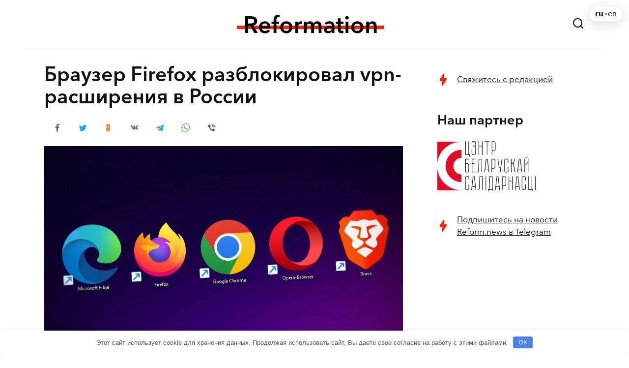

--- FILE ---
content_type: text/html; charset=UTF-8
request_url: https://reform.news/brauzer-firefox-razblokiroval-vpn-rasshirenija-v-rossii
body_size: 20671
content:
<!doctype html>
<html lang="ru-RU" prefix="og: http://ogp.me/ns# fb: http://ogp.me/ns/fb#">
<head>
	<meta charset="UTF-8">
	<meta name="viewport" content="width=device-width, initial-scale=1">

<title>Браузер Firefox разблокировал vpn-расширения в России &#8212; REFORM.news (ранее REFORM.by)</title>
<meta name='robots' content='max-image-preview:large' />
<link rel="alternate" hreflang="ru" href="https://reform.news/brauzer-firefox-razblokiroval-vpn-rasshirenija-v-rossii" />
<link rel="alternate" hreflang="x-default" href="https://reform.news/brauzer-firefox-razblokiroval-vpn-rasshirenija-v-rossii" />
<link rel="amphtml" href="https://reform.news/brauzer-firefox-razblokiroval-vpn-rasshirenija-v-rossii/amp" /><link rel='dns-prefetch' href='//reform.news' />
<link rel='dns-prefetch' href='//fonts.googleapis.com' />
<style type="text/css" media="all">
.wpautoterms-footer{background-color:#ffffff;text-align:center;}
.wpautoterms-footer a{color:#000000;font-family:Arial, sans-serif;font-size:14px;}
.wpautoterms-footer .separator{color:#cccccc;font-family:Arial, sans-serif;font-size:14px;}</style>
<style id='wp-img-auto-sizes-contain-inline-css' type='text/css'>
img:is([sizes=auto i],[sizes^="auto," i]){contain-intrinsic-size:3000px 1500px}
/*# sourceURL=wp-img-auto-sizes-contain-inline-css */
</style>
<link rel='stylesheet' id='wgs2-css' href='https://reform.news/wp-content/plugins/wp-google-search/wgs2.css?ver=6.9'  media='all' />
<link rel='stylesheet' id='wgs3-css' href='https://reform.news/wp-content/plugins/wp-google-search/wgs3.css?ver=6.9'  media='all' />
<style id='cf-frontend-style-inline-css' type='text/css'>
@font-face {
	font-family: 'AvenirRegular';
	font-weight: 400;
	font-display: auto;
	font-fallback: Arial;
	src: url('/wp-content/uploads/2020/04/item-1.woff2') format('woff2'),
		url('/wp-content/uploads/2020/04/item-1.woff') format('woff'),
		url('/wp-content/uploads/2020/04/item-1.ttf') format('truetype'),
		url('/wp-content/uploads/2020/04/item-1.eot?#iefix') format('embedded-opentype'),
		url('/wp-content/uploads/2020/10/avenirnextw10-regular.svg') format('svg');
}
@font-face {
	font-family: 'AvenirDemi';
	font-weight: 400;
	font-display: auto;
	src: url('/wp-content/uploads/2020/04/item.woff2') format('woff2');
}
@font-face {
	font-family: 'AvenirDemi';
	font-display: auto;
	src: url('/wp-content/uploads/2020/10/avenirnextw10-demi.svg') format('svg');
}
@font-face {
	font-family: 'AvenirRegular';
	font-weight: 400;
	font-display: auto;
	src: url('/wp-content/uploads/2020/04/item-1.woff2') format('woff2'),
		url('/wp-content/uploads/2020/04/item-1.woff') format('woff'),
		url('/wp-content/uploads/2020/04/item-1.ttf') format('truetype'),
		url('/wp-content/uploads/2020/04/item-1.eot?#iefix') format('embedded-opentype'),
		url('/wp-content/uploads/2020/10/avenirnextw10-regular.svg') format('svg');
}
@font-face {
	font-family: 'AvenirRegular';
	font-weight: 400;
	font-display: auto;
	src: url('/wp-content/uploads/2020/04/item-1.woff2') format('woff2'),
		url('/wp-content/uploads/2020/04/item-1.woff') format('woff'),
		url('/wp-content/uploads/2020/04/item-1.ttf') format('truetype'),
		url('/wp-content/uploads/2020/04/item-1.eot?#iefix') format('embedded-opentype'),
		url('/wp-content/uploads/2020/10/avenirnextw10-regular.svg') format('svg');
}
@font-face {
	font-family: 'AvenirRegular';
	font-weight: 400;
	font-display: auto;
	src: url('/wp-content/uploads/2020/04/item-1.woff2') format('woff2'),
		url('/wp-content/uploads/2020/04/item-1.woff') format('woff'),
		url('/wp-content/uploads/2020/04/item-1.ttf') format('truetype'),
		url('/wp-content/uploads/2020/04/item-1.eot?#iefix') format('embedded-opentype'),
		url('/wp-content/uploads/2020/10/avenirnextw10-regular.svg') format('svg');
}
@font-face {
	font-family: 'AvenirRegular';
	font-weight: 400;
	font-display: auto;
	src: url('/wp-content/uploads/2020/04/item-1.woff2') format('woff2'),
		url('/wp-content/uploads/2020/04/item-1.woff') format('woff'),
		url('/wp-content/uploads/2020/04/item-1.ttf') format('truetype'),
		url('/wp-content/uploads/2020/04/item-1.eot?#iefix') format('embedded-opentype'),
		url('/wp-content/uploads/2020/10/avenirnextw10-regular.svg') format('svg');
}
@font-face {
	font-family: 'AvenirRegular';
	font-weight: 400;
	font-display: auto;
	src: url('/wp-content/uploads/2020/04/item-1.woff2') format('woff2'),
		url('/wp-content/uploads/2020/04/item-1.woff') format('woff'),
		url('/wp-content/uploads/2020/04/item-1.ttf') format('truetype'),
		url('/wp-content/uploads/2020/04/item-1.eot?#iefix') format('embedded-opentype'),
		url('/wp-content/uploads/2020/10/avenirnextw10-regular.svg') format('svg');
}
@font-face {
	font-family: 'AvenirRegular';
	font-weight: 400;
	font-display: auto;
	src: url('/wp-content/uploads/2020/04/item-1.woff2') format('woff2'),
		url('/wp-content/uploads/2020/04/item-1.woff') format('woff'),
		url('/wp-content/uploads/2020/04/item-1.ttf') format('truetype'),
		url('/wp-content/uploads/2020/04/item-1.eot?#iefix') format('embedded-opentype'),
		url('/wp-content/uploads/2020/10/avenirnextw10-regular.svg') format('svg');
}
@font-face {
	font-family: 'AvenirRegular';
	font-weight: 400;
	font-display: auto;
	src: url('/wp-content/uploads/2020/04/item-1.woff2') format('woff2'),
		url('/wp-content/uploads/2020/04/item-1.woff') format('woff'),
		url('/wp-content/uploads/2020/04/item-1.ttf') format('truetype'),
		url('/wp-content/uploads/2020/04/item-1.eot?#iefix') format('embedded-opentype'),
		url('/wp-content/uploads/2020/10/avenirnextw10-regular.svg') format('svg');
}
@font-face {
	font-family: 'AvenirRegular';
	font-weight: 400;
	font-display: auto;
	src: url('/wp-content/uploads/2020/04/item-1.woff2') format('woff2'),
		url('/wp-content/uploads/2020/04/item-1.woff') format('woff'),
		url('/wp-content/uploads/2020/04/item-1.ttf') format('truetype'),
		url('/wp-content/uploads/2020/04/item-1.eot?#iefix') format('embedded-opentype'),
		url('/wp-content/uploads/2020/10/avenirnextw10-regular.svg') format('svg');
}
@font-face {
	font-family: 'AvenirRegular';
	font-weight: 400;
	font-display: auto;
	src: url('/wp-content/uploads/2020/04/item-1.woff2') format('woff2'),
		url('/wp-content/uploads/2020/04/item-1.woff') format('woff'),
		url('/wp-content/uploads/2020/04/item-1.ttf') format('truetype'),
		url('/wp-content/uploads/2020/04/item-1.eot?#iefix') format('embedded-opentype'),
		url('/wp-content/uploads/2020/10/avenirnextw10-regular.svg') format('svg');
}
@font-face {
	font-family: 'AvenirRegular';
	font-weight: 400;
	font-display: auto;
	src: url('/wp-content/uploads/2020/04/item-1.woff2') format('woff2'),
		url('/wp-content/uploads/2020/04/item-1.woff') format('woff'),
		url('/wp-content/uploads/2020/04/item-1.ttf') format('truetype'),
		url('/wp-content/uploads/2020/04/item-1.eot?#iefix') format('embedded-opentype'),
		url('/wp-content/uploads/2020/10/avenirnextw10-regular.svg') format('svg');
}
@font-face {
	font-family: 'AvenirRegular';
	font-weight: 400;
	font-display: auto;
	src: url('/wp-content/uploads/2020/04/item-1.woff2') format('woff2'),
		url('/wp-content/uploads/2020/04/item-1.woff') format('woff'),
		url('/wp-content/uploads/2020/04/item-1.ttf') format('truetype'),
		url('/wp-content/uploads/2020/04/item-1.eot?#iefix') format('embedded-opentype'),
		url('/wp-content/uploads/2020/10/avenirnextw10-regular.svg') format('svg');
}
@font-face {
	font-family: 'AvenirRegular';
	font-weight: 400;
	font-display: auto;
	src: url('/wp-content/uploads/2020/04/item-1.woff2') format('woff2'),
		url('/wp-content/uploads/2020/04/item-1.woff') format('woff'),
		url('/wp-content/uploads/2020/04/item-1.ttf') format('truetype'),
		url('/wp-content/uploads/2020/04/item-1.eot?#iefix') format('embedded-opentype'),
		url('/wp-content/uploads/2020/10/avenirnextw10-regular.svg') format('svg');
}
@font-face {
	font-family: 'AvenirRegular';
	font-weight: 400;
	font-display: auto;
	src: url('/wp-content/uploads/2020/04/item-1.woff2') format('woff2'),
		url('/wp-content/uploads/2020/04/item-1.woff') format('woff'),
		url('/wp-content/uploads/2020/04/item-1.ttf') format('truetype'),
		url('/wp-content/uploads/2020/04/item-1.eot?#iefix') format('embedded-opentype'),
		url('/wp-content/uploads/2020/10/avenirnextw10-regular.svg') format('svg');
}
@font-face {
	font-family: 'AvenirRegular';
	font-weight: 400;
	font-display: auto;
	src: url('/wp-content/uploads/2020/04/item-1.woff2') format('woff2'),
		url('/wp-content/uploads/2020/04/item-1.woff') format('woff'),
		url('/wp-content/uploads/2020/04/item-1.ttf') format('truetype'),
		url('/wp-content/uploads/2020/04/item-1.eot?#iefix') format('embedded-opentype'),
		url('/wp-content/uploads/2020/10/avenirnextw10-regular.svg') format('svg');
}
@font-face {
	font-family: 'AvenirRegular';
	font-weight: 400;
	font-display: auto;
	src: url('/wp-content/uploads/2020/04/item-1.woff2') format('woff2'),
		url('/wp-content/uploads/2020/04/item-1.woff') format('woff'),
		url('/wp-content/uploads/2020/04/item-1.ttf') format('truetype'),
		url('/wp-content/uploads/2020/04/item-1.eot?#iefix') format('embedded-opentype'),
		url('/wp-content/uploads/2020/10/avenirnextw10-regular.svg') format('svg');
}
@font-face {
	font-family: 'AvenirRegular';
	font-weight: 400;
	font-display: auto;
	src: url('/wp-content/uploads/2020/04/item-1.woff2') format('woff2'),
		url('/wp-content/uploads/2020/04/item-1.woff') format('woff'),
		url('/wp-content/uploads/2020/04/item-1.ttf') format('truetype'),
		url('/wp-content/uploads/2020/04/item-1.eot?#iefix') format('embedded-opentype'),
		url('/wp-content/uploads/2020/10/avenirnextw10-regular.svg') format('svg');
}
@font-face {
	font-family: 'AvenirRegular';
	font-weight: 400;
	font-display: auto;
	src: url('/wp-content/uploads/2020/04/item-1.woff2') format('woff2'),
		url('/wp-content/uploads/2020/04/item-1.woff') format('woff'),
		url('/wp-content/uploads/2020/04/item-1.ttf') format('truetype'),
		url('/wp-content/uploads/2020/04/item-1.eot?#iefix') format('embedded-opentype'),
		url('/wp-content/uploads/2020/10/avenirnextw10-regular.svg') format('svg');
}
@font-face {
	font-family: 'AvenirRegular';
	font-weight: 400;
	font-display: auto;
	src: url('/wp-content/uploads/2020/04/item-1.woff2') format('woff2'),
		url('/wp-content/uploads/2020/04/item-1.woff') format('woff'),
		url('/wp-content/uploads/2020/04/item-1.ttf') format('truetype'),
		url('/wp-content/uploads/2020/04/item-1.eot?#iefix') format('embedded-opentype'),
		url('/wp-content/uploads/2020/10/avenirnextw10-regular.svg') format('svg');
}
@font-face {
	font-family: 'AvenirRegular';
	font-weight: 400;
	font-display: auto;
	src: url('/wp-content/uploads/2020/04/item-1.woff2') format('woff2'),
		url('/wp-content/uploads/2020/04/item-1.woff') format('woff'),
		url('/wp-content/uploads/2020/04/item-1.ttf') format('truetype'),
		url('/wp-content/uploads/2020/04/item-1.eot?#iefix') format('embedded-opentype'),
		url('/wp-content/uploads/2020/10/avenirnextw10-regular.svg') format('svg');
}
@font-face {
	font-family: 'AvenirDemi';
	font-weight: 400;
	font-display: auto;
	src: url('/wp-content/uploads/2020/04/item.woff2') format('woff2');
}
@font-face {
	font-family: 'AvenirDemi';
	font-display: auto;
	src: url('/wp-content/uploads/2020/10/avenirnextw10-demi.svg') format('svg');
}
@font-face {
	font-family: 'AvenirDemi';
	font-weight: 400;
	font-display: auto;
	src: url('/wp-content/uploads/2020/04/item.woff2') format('woff2'),
		url('/wp-content/uploads/2020/04/item.woff') format('woff'),
		url('/wp-content/uploads/2020/04/item.ttf') format('truetype'),
		url('/wp-content/uploads/2020/04/item.eot?#iefix') format('embedded-opentype'),
		url('/wp-content/uploads/2020/10/avenirnextw10-demi.svg') format('svg');
}
@font-face {
	font-family: 'AvenirDemi';
	font-weight: 400;
	font-display: auto;
	src: url('/wp-content/uploads/2020/04/item.woff2') format('woff2');
}
@font-face {
	font-family: 'AvenirDemi';
	font-display: auto;
	src: url('/wp-content/uploads/2020/10/avenirnextw10-demi.svg') format('svg');
}
@font-face {
	font-family: 'AvenirDemi';
	font-weight: 400;
	font-display: auto;
	src: url('/wp-content/uploads/2020/04/item.woff2') format('woff2'),
		url('/wp-content/uploads/2020/04/item.woff') format('woff'),
		url('/wp-content/uploads/2020/04/item.ttf') format('truetype'),
		url('/wp-content/uploads/2020/04/item.eot?#iefix') format('embedded-opentype'),
		url('/wp-content/uploads/2020/10/avenirnextw10-demi.svg') format('svg');
}
@font-face {
	font-family: 'AvenirDemi';
	font-weight: 400;
	font-display: auto;
	src: url('/wp-content/uploads/2020/04/item.woff2') format('woff2');
}
@font-face {
	font-family: 'AvenirDemi';
	font-display: auto;
	src: url('/wp-content/uploads/2020/10/avenirnextw10-demi.svg') format('svg');
}
@font-face {
	font-family: 'AvenirDemi';
	font-weight: 400;
	font-display: auto;
	src: url('/wp-content/uploads/2020/04/item.woff2') format('woff2');
}
@font-face {
	font-family: 'AvenirDemi';
	font-display: auto;
	src: url('/wp-content/uploads/2020/10/avenirnextw10-demi.svg') format('svg');
}
@font-face {
	font-family: 'AvenirDemi';
	font-weight: 400;
	font-display: auto;
	src: url('/wp-content/uploads/2020/04/item.woff2') format('woff2');
}
@font-face {
	font-family: 'AvenirDemi';
	font-display: auto;
	src: url('/wp-content/uploads/2020/10/avenirnextw10-demi.svg') format('svg');
}
@font-face {
	font-family: 'AvenirDemi';
	font-weight: 400;
	font-display: auto;
	src: url('/wp-content/uploads/2020/04/item.woff2') format('woff2'),
		url('/wp-content/uploads/2020/04/item.woff') format('woff'),
		url('/wp-content/uploads/2020/04/item.ttf') format('truetype'),
		url('/wp-content/uploads/2020/04/item.eot?#iefix') format('embedded-opentype'),
		url('/wp-content/uploads/2020/10/avenirnextw10-demi.svg') format('svg');
}
@font-face {
	font-family: 'AvenirDemi';
	font-weight: 400;
	font-display: auto;
	src: url('/wp-content/uploads/2020/04/item.woff2') format('woff2');
}
@font-face {
	font-family: 'AvenirDemi';
	font-display: auto;
	src: url('/wp-content/uploads/2020/10/avenirnextw10-demi.svg') format('svg');
}
@font-face {
	font-family: 'AvenirDemi';
	font-weight: 400;
	font-display: auto;
	src: url('/wp-content/uploads/2020/04/item.woff2') format('woff2');
}
@font-face {
	font-family: 'AvenirDemi';
	font-display: auto;
	src: url('/wp-content/uploads/2020/10/avenirnextw10-demi.svg') format('svg');
}
@font-face {
	font-family: 'AvenirDemi';
	font-weight: 400;
	font-display: auto;
	src: url('/wp-content/uploads/2020/04/item.woff2') format('woff2'),
		url('/wp-content/uploads/2020/04/item.woff') format('woff'),
		url('/wp-content/uploads/2020/04/item.ttf') format('truetype'),
		url('/wp-content/uploads/2020/04/item.eot?#iefix') format('embedded-opentype'),
		url('/wp-content/uploads/2020/10/avenirnextw10-demi.svg') format('svg');
}
@font-face {
	font-family: 'AvenirDemi';
	font-weight: 400;
	font-display: auto;
	src: url('/wp-content/uploads/2020/04/item.woff2') format('woff2');
}
@font-face {
	font-family: 'AvenirDemi';
	font-display: auto;
	src: url('/wp-content/uploads/2020/10/avenirnextw10-demi.svg') format('svg');
}
@font-face {
	font-family: 'AvenirDemi';
	font-weight: 400;
	font-display: auto;
	src: url('/wp-content/uploads/2020/04/item.woff2') format('woff2');
}
@font-face {
	font-family: 'AvenirDemi';
	font-display: auto;
	src: url('/wp-content/uploads/2020/10/avenirnextw10-demi.svg') format('svg');
}
@font-face {
	font-family: 'AvenirDemi';
	font-weight: 400;
	font-display: auto;
	src: url('/wp-content/uploads/2020/04/item.woff2') format('woff2');
}
@font-face {
	font-family: 'AvenirDemi';
	font-display: auto;
	src: url('/wp-content/uploads/2020/10/avenirnextw10-demi.svg') format('svg');
}
@font-face {
	font-family: 'AvenirDemi';
	font-weight: 400;
	font-display: auto;
	src: url('/wp-content/uploads/2020/04/item.woff2') format('woff2');
}
@font-face {
	font-family: 'AvenirDemi';
	font-display: auto;
	src: url('/wp-content/uploads/2020/10/avenirnextw10-demi.svg') format('svg');
}
@font-face {
	font-family: 'AvenirDemi';
	font-weight: 400;
	font-display: auto;
	src: url('/wp-content/uploads/2020/04/item.woff2') format('woff2');
}
@font-face {
	font-family: 'AvenirDemi';
	font-display: auto;
	src: url('/wp-content/uploads/2020/10/avenirnextw10-demi.svg') format('svg');
}
@font-face {
	font-family: 'AvenirDemi';
	font-weight: 400;
	font-display: auto;
	src: url('/wp-content/uploads/2020/04/item.woff2') format('woff2'),
		url('/wp-content/uploads/2020/04/item.woff') format('woff'),
		url('/wp-content/uploads/2020/04/item.ttf') format('truetype'),
		url('/wp-content/uploads/2020/04/item.eot?#iefix') format('embedded-opentype'),
		url('/wp-content/uploads/2020/10/avenirnextw10-demi.svg') format('svg');
}
@font-face {
	font-family: 'AvenirRegular';
	font-weight: 400;
	font-display: auto;
	src: url('/wp-content/uploads/2020/04/item-1.woff2') format('woff2'),
		url('/wp-content/uploads/2020/04/item-1.woff') format('woff'),
		url('/wp-content/uploads/2020/04/item-1.ttf') format('truetype'),
		url('/wp-content/uploads/2020/04/item-1.eot?#iefix') format('embedded-opentype'),
		url('/wp-content/uploads/2020/10/avenirnextw10-regular.svg') format('svg');
}
@font-face {
	font-family: 'AvenirDemi';
	font-weight: 400;
	font-display: auto;
	src: url('/wp-content/uploads/2020/04/item.woff2') format('woff2');
}
@font-face {
	font-family: 'AvenirDemi';
	font-display: auto;
	src: url('/wp-content/uploads/2020/10/avenirnextw10-demi.svg') format('svg');
}
@font-face {
	font-family: 'AvenirDemi';
	font-weight: 400;
	font-display: auto;
	src: url('/wp-content/uploads/2020/04/item.woff2') format('woff2'),
		url('/wp-content/uploads/2020/04/item.woff') format('woff'),
		url('/wp-content/uploads/2020/04/item.ttf') format('truetype'),
		url('/wp-content/uploads/2020/04/item.eot?#iefix') format('embedded-opentype'),
		url('/wp-content/uploads/2020/10/avenirnextw10-demi.svg') format('svg');
}
@font-face {
	font-family: 'AvenirRegular';
	font-weight: 400;
	font-display: auto;
	src: url('/wp-content/uploads/2020/04/item-1.woff2') format('woff2'),
		url('/wp-content/uploads/2020/04/item-1.woff') format('woff'),
		url('/wp-content/uploads/2020/04/item-1.ttf') format('truetype'),
		url('/wp-content/uploads/2020/04/item-1.eot?#iefix') format('embedded-opentype'),
		url('/wp-content/uploads/2020/10/avenirnextw10-regular.svg') format('svg');
}
@font-face {
	font-family: 'AvenirRegular';
	font-weight: 400;
	font-display: auto;
	src: url('/wp-content/uploads/2020/04/item-1.woff2') format('woff2'),
		url('/wp-content/uploads/2020/04/item-1.woff') format('woff'),
		url('/wp-content/uploads/2020/04/item-1.ttf') format('truetype'),
		url('/wp-content/uploads/2020/04/item-1.eot?#iefix') format('embedded-opentype'),
		url('/wp-content/uploads/2020/10/avenirnextw10-regular.svg') format('svg');
}
@font-face {
	font-family: 'AvenirDemi';
	font-weight: 400;
	font-display: auto;
	src: url('/wp-content/uploads/2020/04/item.woff2') format('woff2');
}
@font-face {
	font-family: 'AvenirDemi';
	font-display: auto;
	src: url('/wp-content/uploads/2020/10/avenirnextw10-demi.svg') format('svg');
}
@font-face {
	font-family: 'AvenirDemi';
	font-weight: 400;
	font-display: auto;
	src: url('/wp-content/uploads/2020/04/item.woff2') format('woff2');
}
@font-face {
	font-family: 'AvenirDemi';
	font-display: auto;
	src: url('/wp-content/uploads/2020/10/avenirnextw10-demi.svg') format('svg');
}
@font-face {
	font-family: 'AvenirDemi';
	font-weight: 400;
	font-display: auto;
	src: url('/wp-content/uploads/2020/04/item.woff2') format('woff2');
}
@font-face {
	font-family: 'AvenirDemi';
	font-display: auto;
	src: url('/wp-content/uploads/2020/10/avenirnextw10-demi.svg') format('svg');
}
/*# sourceURL=cf-frontend-style-inline-css */
</style>
<style id='classic-theme-styles-inline-css' type='text/css'>
/*! This file is auto-generated */
.wp-block-button__link{color:#fff;background-color:#32373c;border-radius:9999px;box-shadow:none;text-decoration:none;padding:calc(.667em + 2px) calc(1.333em + 2px);font-size:1.125em}.wp-block-file__button{background:#32373c;color:#fff;text-decoration:none}
/*# sourceURL=/wp-includes/css/classic-themes.min.css */
</style>
<link rel='stylesheet' id='adace-style-css' href='https://reform.news/wp-content/plugins/ad-ace/assets/css/style.min.css?ver=6.9'  media='all' />
<link rel='stylesheet' id='adace-icofont-css' href='https://reform.news/wp-content/plugins/ad-ace/assets/css/fonts/icofont.css?ver=6.9'  media='all' />
<link rel='stylesheet' id='wpautoterms_css-css' href='https://reform.news/wp-content/plugins/auto-terms-of-service-and-privacy-policy/css/wpautoterms.css?ver=6.9'  media='all' />
<link rel='stylesheet' id='plyr-css-css' href='https://reform.news/wp-content/plugins/easy-video-player/lib/plyr.css?ver=6.9'  media='all' />
<style id='flc-style-inline-css' type='text/css'>
:root {
  --flc-gap: 12px;
  --flc-z: 2147483647;
  --flc-bg: color-mix(in oklab, white 85%, transparent);
  --flc-bg-dark: color-mix(in oklab, #111 75%, transparent);
  --flc-border: rgba(0,0,0,.08);
}

.flc {
  position: fixed;
  top: var(--flc-gap);
  right: var(--flc-gap);
  z-index: var(--flc-z);
  isolation: isolate;
  }

.flc__bar {
  display: inline-flex;
  gap: 10px;
  align-items: center;
  padding: 8px 12px;
  border-radius: 999px;
  backdrop-filter: blur(8px);
  -webkit-backdrop-filter: blur(8px);
  background: var(--flc-bg);
  border: 1px solid var(--flc-border);
  box-shadow: 0 6px 24px rgba(0,0,0,.12);
  font: 500 14px/1 system-ui, -apple-system, Segoe UI, Roboto, Arial, sans-serif;
  color: #111;
}

@media (prefers-color-scheme: dark) {
  .flc__bar {
    background: var(--flc-bg-dark);
    border-color: rgba(255,255,255,.12);
    color: #f5f5f5;
  }
}

.flc__link {
  text-decoration: none;
  color: inherit;
  text-transform: lowercase;
  letter-spacing: .2px;
}

.flc__link[aria-current="true"] {
  font-weight: 700;
  text-decoration: underline;
  text-underline-offset: 3px;
}

.flc__sep { opacity: .5; }

body.admin-bar .flc { top: calc(var(--flc-gap) + 32px); }
@media (max-width: 782px) { body.admin-bar .flc { top: calc(var(--flc-gap) + 46px); } }
/*# sourceURL=flc-style-inline-css */
</style>
<link rel='stylesheet' id='gn-frontend-gnfollow-style-css' href='https://reform.news/wp-content/plugins/gn-publisher/assets/css/gn-frontend-gnfollow.min.css?ver=1.5.26'  media='all' />
<link rel='stylesheet' id='wyr-main-css' href='https://reform.news/wp-content/plugins/whats-your-reaction/css/main.min.css?ver=1.2.14'  media='all' />
<link rel='stylesheet' id='wpemfb-lightbox-css' href='https://reform.news/wp-content/plugins/wp-embed-facebook/templates/lightbox/css/lightbox.css?ver=3.1.2'  media='all' />
<link rel='stylesheet' id='my-popup-style-css' href='https://reform.news/wp-content/plugins/my-popup/assets/public/css/styles.min.css?ver=2.0.1'  media='all' />
<style id="google-fonts-css" media="all">/* cyrillic-ext */
@font-face {
  font-family: 'Montserrat';
  font-style: italic;
  font-weight: 400;
  font-display: swap;
  src: url(/fonts.gstatic.com/s/montserrat/v31/JTUFjIg1_i6t8kCHKm459Wx7xQYXK0vOoz6jq6R9WXV0ppC8MLnbtrVK.woff2) format('woff2');
  unicode-range: U+0460-052F, U+1C80-1C8A, U+20B4, U+2DE0-2DFF, U+A640-A69F, U+FE2E-FE2F;
}
/* cyrillic */
@font-face {
  font-family: 'Montserrat';
  font-style: italic;
  font-weight: 400;
  font-display: swap;
  src: url(/fonts.gstatic.com/s/montserrat/v31/JTUFjIg1_i6t8kCHKm459Wx7xQYXK0vOoz6jq6R9WXx0ppC8MLnbtrVK.woff2) format('woff2');
  unicode-range: U+0301, U+0400-045F, U+0490-0491, U+04B0-04B1, U+2116;
}
/* vietnamese */
@font-face {
  font-family: 'Montserrat';
  font-style: italic;
  font-weight: 400;
  font-display: swap;
  src: url(/fonts.gstatic.com/s/montserrat/v31/JTUFjIg1_i6t8kCHKm459Wx7xQYXK0vOoz6jq6R9WXd0ppC8MLnbtrVK.woff2) format('woff2');
  unicode-range: U+0102-0103, U+0110-0111, U+0128-0129, U+0168-0169, U+01A0-01A1, U+01AF-01B0, U+0300-0301, U+0303-0304, U+0308-0309, U+0323, U+0329, U+1EA0-1EF9, U+20AB;
}
/* latin-ext */
@font-face {
  font-family: 'Montserrat';
  font-style: italic;
  font-weight: 400;
  font-display: swap;
  src: url(/fonts.gstatic.com/s/montserrat/v31/JTUFjIg1_i6t8kCHKm459Wx7xQYXK0vOoz6jq6R9WXZ0ppC8MLnbtrVK.woff2) format('woff2');
  unicode-range: U+0100-02BA, U+02BD-02C5, U+02C7-02CC, U+02CE-02D7, U+02DD-02FF, U+0304, U+0308, U+0329, U+1D00-1DBF, U+1E00-1E9F, U+1EF2-1EFF, U+2020, U+20A0-20AB, U+20AD-20C0, U+2113, U+2C60-2C7F, U+A720-A7FF;
}
/* latin */
@font-face {
  font-family: 'Montserrat';
  font-style: italic;
  font-weight: 400;
  font-display: swap;
  src: url(/fonts.gstatic.com/s/montserrat/v31/JTUFjIg1_i6t8kCHKm459Wx7xQYXK0vOoz6jq6R9WXh0ppC8MLnbtg.woff2) format('woff2');
  unicode-range: U+0000-00FF, U+0131, U+0152-0153, U+02BB-02BC, U+02C6, U+02DA, U+02DC, U+0304, U+0308, U+0329, U+2000-206F, U+20AC, U+2122, U+2191, U+2193, U+2212, U+2215, U+FEFF, U+FFFD;
}
/* cyrillic-ext */
@font-face {
  font-family: 'Montserrat';
  font-style: normal;
  font-weight: 400;
  font-display: swap;
  src: url(/fonts.gstatic.com/s/montserrat/v31/JTUSjIg1_i6t8kCHKm459WRhyyTh89ZNpQ.woff2) format('woff2');
  unicode-range: U+0460-052F, U+1C80-1C8A, U+20B4, U+2DE0-2DFF, U+A640-A69F, U+FE2E-FE2F;
}
/* cyrillic */
@font-face {
  font-family: 'Montserrat';
  font-style: normal;
  font-weight: 400;
  font-display: swap;
  src: url(/fonts.gstatic.com/s/montserrat/v31/JTUSjIg1_i6t8kCHKm459W1hyyTh89ZNpQ.woff2) format('woff2');
  unicode-range: U+0301, U+0400-045F, U+0490-0491, U+04B0-04B1, U+2116;
}
/* vietnamese */
@font-face {
  font-family: 'Montserrat';
  font-style: normal;
  font-weight: 400;
  font-display: swap;
  src: url(/fonts.gstatic.com/s/montserrat/v31/JTUSjIg1_i6t8kCHKm459WZhyyTh89ZNpQ.woff2) format('woff2');
  unicode-range: U+0102-0103, U+0110-0111, U+0128-0129, U+0168-0169, U+01A0-01A1, U+01AF-01B0, U+0300-0301, U+0303-0304, U+0308-0309, U+0323, U+0329, U+1EA0-1EF9, U+20AB;
}
/* latin-ext */
@font-face {
  font-family: 'Montserrat';
  font-style: normal;
  font-weight: 400;
  font-display: swap;
  src: url(/fonts.gstatic.com/s/montserrat/v31/JTUSjIg1_i6t8kCHKm459WdhyyTh89ZNpQ.woff2) format('woff2');
  unicode-range: U+0100-02BA, U+02BD-02C5, U+02C7-02CC, U+02CE-02D7, U+02DD-02FF, U+0304, U+0308, U+0329, U+1D00-1DBF, U+1E00-1E9F, U+1EF2-1EFF, U+2020, U+20A0-20AB, U+20AD-20C0, U+2113, U+2C60-2C7F, U+A720-A7FF;
}
/* latin */
@font-face {
  font-family: 'Montserrat';
  font-style: normal;
  font-weight: 400;
  font-display: swap;
  src: url(/fonts.gstatic.com/s/montserrat/v31/JTUSjIg1_i6t8kCHKm459WlhyyTh89Y.woff2) format('woff2');
  unicode-range: U+0000-00FF, U+0131, U+0152-0153, U+02BB-02BC, U+02C6, U+02DA, U+02DC, U+0304, U+0308, U+0329, U+2000-206F, U+20AC, U+2122, U+2191, U+2193, U+2212, U+2215, U+FEFF, U+FFFD;
}
/* cyrillic-ext */
@font-face {
  font-family: 'Montserrat';
  font-style: normal;
  font-weight: 700;
  font-display: swap;
  src: url(/fonts.gstatic.com/s/montserrat/v31/JTUSjIg1_i6t8kCHKm459WRhyyTh89ZNpQ.woff2) format('woff2');
  unicode-range: U+0460-052F, U+1C80-1C8A, U+20B4, U+2DE0-2DFF, U+A640-A69F, U+FE2E-FE2F;
}
/* cyrillic */
@font-face {
  font-family: 'Montserrat';
  font-style: normal;
  font-weight: 700;
  font-display: swap;
  src: url(/fonts.gstatic.com/s/montserrat/v31/JTUSjIg1_i6t8kCHKm459W1hyyTh89ZNpQ.woff2) format('woff2');
  unicode-range: U+0301, U+0400-045F, U+0490-0491, U+04B0-04B1, U+2116;
}
/* vietnamese */
@font-face {
  font-family: 'Montserrat';
  font-style: normal;
  font-weight: 700;
  font-display: swap;
  src: url(/fonts.gstatic.com/s/montserrat/v31/JTUSjIg1_i6t8kCHKm459WZhyyTh89ZNpQ.woff2) format('woff2');
  unicode-range: U+0102-0103, U+0110-0111, U+0128-0129, U+0168-0169, U+01A0-01A1, U+01AF-01B0, U+0300-0301, U+0303-0304, U+0308-0309, U+0323, U+0329, U+1EA0-1EF9, U+20AB;
}
/* latin-ext */
@font-face {
  font-family: 'Montserrat';
  font-style: normal;
  font-weight: 700;
  font-display: swap;
  src: url(/fonts.gstatic.com/s/montserrat/v31/JTUSjIg1_i6t8kCHKm459WdhyyTh89ZNpQ.woff2) format('woff2');
  unicode-range: U+0100-02BA, U+02BD-02C5, U+02C7-02CC, U+02CE-02D7, U+02DD-02FF, U+0304, U+0308, U+0329, U+1D00-1DBF, U+1E00-1E9F, U+1EF2-1EFF, U+2020, U+20A0-20AB, U+20AD-20C0, U+2113, U+2C60-2C7F, U+A720-A7FF;
}
/* latin */
@font-face {
  font-family: 'Montserrat';
  font-style: normal;
  font-weight: 700;
  font-display: swap;
  src: url(/fonts.gstatic.com/s/montserrat/v31/JTUSjIg1_i6t8kCHKm459WlhyyTh89Y.woff2) format('woff2');
  unicode-range: U+0000-00FF, U+0131, U+0152-0153, U+02BB-02BC, U+02C6, U+02DA, U+02DC, U+0304, U+0308, U+0329, U+2000-206F, U+20AC, U+2122, U+2191, U+2193, U+2212, U+2215, U+FEFF, U+FFFD;
}
</style>
<link rel='stylesheet' id='reboot-style-css' href='https://reform.news/wp-content/themes/reboot/assets/css/style.min.css?ver=1.5.5'  media='all' />
<link rel='stylesheet' id='tablepress-default-css' href='https://reform.news/wp-content/plugins/tablepress/css/build/default.css?ver=3.2.6'  media='all' />
<link rel='stylesheet' id='__EPYT__style-css' href='https://reform.news/wp-content/plugins/youtube-embed-plus-pro/styles/ytprefs.min.css?ver=14.2.4'  media='all' />
<style id='__EPYT__style-inline-css' type='text/css'>

                .epyt-gallery-thumb {
                        width: 25%;
                }
                
/*# sourceURL=__EPYT__style-inline-css */
</style>
<link rel='stylesheet' id='__disptype__-css' href='https://reform.news/wp-content/plugins/youtube-embed-plus-pro/scripts/lity.min.css?ver=14.2.4'  media='all' />
<link rel='stylesheet' id='reboot-style-child-css' href='https://reform.news/wp-content/themes/reboot_child/style.css?ver=6.9'  media='all' />
<!--n2css--><!--n2js--><script type="text/javascript" id="wpml-cookie-js-extra">
/* <![CDATA[ */
var wpml_cookies = {"wp-wpml_current_language":{"value":"ru","expires":1,"path":"/"}};
var wpml_cookies = {"wp-wpml_current_language":{"value":"ru","expires":1,"path":"/"}};
//# sourceURL=wpml-cookie-js-extra
/* ]]> */
</script>
<script type="text/javascript" src="https://reform.news/wp-content/plugins/sitepress-multilingual-cms/res/js/cookies/language-cookie.js?ver=486900" id="wpml-cookie-js" defer="defer" data-wp-strategy="defer"></script>
<script type="text/javascript" src="https://reform.news/wp-includes/js/jquery/jquery.min.js?ver=3.7.1" id="jquery-core-js"></script>
<script type="text/javascript" src="https://reform.news/wp-includes/js/dist/dom-ready.min.js?ver=f77871ff7694fffea381" id="wp-dom-ready-js"></script>
<script type="text/javascript" src="https://reform.news/wp-content/plugins/auto-terms-of-service-and-privacy-policy/js/base.js?ver=3.0.4" id="wpautoterms_base-js"></script>
<script type="text/javascript" src="https://reform.news/wp-content/plugins/ad-ace/assets/js/slideup.js?ver=0.1" id="adace-slideup-js"></script>
<script type="text/javascript" id="plyr-js-js-extra">
/* <![CDATA[ */
var easy_video_player = {"plyr_iconUrl":"https://reform.news/wp-content/plugins/easy-video-player/lib/plyr.svg","plyr_blankVideo":"https://reform.news/wp-content/plugins/easy-video-player/lib/blank.mp4"};
//# sourceURL=plyr-js-js-extra
/* ]]> */
</script>
<script type="text/javascript" src="https://reform.news/wp-content/plugins/easy-video-player/lib/plyr.js?ver=6.9" id="plyr-js-js"></script>
<script type="text/javascript" src="https://reform.news/wp-content/plugins/wp-embed-facebook/templates/lightbox/js/lightbox.min.js?ver=3.1.2" id="wpemfb-lightbox-js"></script>
<script type="text/javascript" id="wpemfb-fbjs-js-extra">
/* <![CDATA[ */
var WEF = {"local":"ru_RU","version":"v6.0","fb_id":"","comments_nonce":"ecfbe073eb"};
//# sourceURL=wpemfb-fbjs-js-extra
/* ]]> */
</script>
<script type="text/javascript" src="https://reform.news/wp-content/plugins/wp-embed-facebook/inc/js/fb.min.js?ver=3.1.2" id="wpemfb-fbjs-js"></script>
<script type="text/javascript" src="https://reform.news/wp-content/plugins/youtube-embed-plus-pro/scripts/lity.min.js?ver=14.2.4" id="__dispload__-js"></script>
<script type="text/javascript" id="__ytprefs__-js-extra">
/* <![CDATA[ */
var _EPYT_ = {"ajaxurl":"https://reform.news/wp-admin/admin-ajax.php","security":"0856761086","gallery_scrolloffset":"20","eppathtoscripts":"https://reform.news/wp-content/plugins/youtube-embed-plus-pro/scripts/","eppath":"https://reform.news/wp-content/plugins/youtube-embed-plus-pro/","epresponsiveselector":"[]","epdovol":"1","version":"14.2.4","evselector":"iframe.__youtube_prefs__[src]","ajax_compat":"","maxres_facade":"eager","ytapi_load":"light","pause_others":"","stopMobileBuffer":"1","facade_mode":"","not_live_on_channel":"","not_live_showtime":"180"};
//# sourceURL=__ytprefs__-js-extra
/* ]]> */
</script>
<script type="text/javascript" src="https://reform.news/wp-content/plugins/youtube-embed-plus-pro/scripts/ytprefs.min.js?ver=14.2.4" id="__ytprefs__-js"></script>
<meta name="generator" content="WPML ver:4.8.6 stt:66,1,45;" />
<link rel="alternate" href="https://reform.news/brauzer-firefox-razblokiroval-vpn-rasshirenija-v-rossii/" hreflang="x-default" /><link rel="canonical" href="https://reform.news/brauzer-firefox-razblokiroval-vpn-rasshirenija-v-rossii/" /><link rel="alternate" type="application/rss+xml" title="Reform.news :: Новости Беларуси" href="https://reform.news/feed" />	<link rel="preconnect" href="https://fonts.googleapis.com">
	<link rel="preconnect" href="https://fonts.gstatic.com">
	<style id="wpremark-styles">.wpremark{position:relative;display:flex;border:none}.wpremark p{margin:.75em 0}.wpremark p:first-child{margin-top:0}.wpremark p:last-child{margin-bottom:0}.wpremark .wpremark-body{width:100%;max-width:100%;align-self:center}.wpremark .wpremark-icon svg,.wpremark .wpremark-icon img{display:block;max-width:100%;max-height:100%}</style>
<!-- KNOWLEDGE GRAPH -->

  <!-- Google tag (gtag.js) -->
  <script async src="https://www.googletagmanager.com/gtag/js?id=G-2V6Y0HX8N2"></script>
  <script>
    window.dataLayer = window.dataLayer || [];
    function gtag(){dataLayer.push(arguments);}
    gtag('js', new Date());

    gtag('config', 'G-2V6Y0HX8N2');
  </script>
  <link rel="preload" href="https://reform.news/wp-content/themes/reboot/assets/fonts/wpshop-core.ttf" as="font" crossorigin><link rel="prefetch" href="https://reform.news/wp-content/uploads/2024/06/denny-muller-jysoenr-eog-unsplash_novyj-razmer.jpg" as="image" crossorigin>
    <style>.site-logotype{max-width:650px}.scrolltop:before{color:#e62a13}.post-card--grid, .post-card--grid .post-card__thumbnail, .post-card--grid .post-card__thumbnail img, .post-card--grid .post-card__thumbnail:before{border-radius: 6px}::selection, .card-slider__category, .card-slider-container .swiper-pagination-bullet-active, .post-card--grid .post-card__thumbnail:before, .post-card:not(.post-card--small) .post-card__thumbnail a:before, .post-card:not(.post-card--small) .post-card__category,  .post-box--high .post-box__category span, .post-box--wide .post-box__category span, .page-separator, .pagination .nav-links .page-numbers:not(.dots):not(.current):before, .btn, .btn-primary:hover, .btn-primary:not(:disabled):not(.disabled).active, .btn-primary:not(:disabled):not(.disabled):active, .show>.btn-primary.dropdown-toggle, .comment-respond .form-submit input, .page-links__item:hover{background-color:#e62a13}.entry-image--big .entry-image__body .post-card__category a, .home-text ul:not([class])>li:before, .home-text ul.wp-block-list>li:before, .page-content ul:not([class])>li:before, .page-content ul.wp-block-list>li:before, .taxonomy-description ul:not([class])>li:before, .taxonomy-description ul.wp-block-list>li:before, .widget-area .widget_categories ul.menu li a:before, .widget-area .widget_categories ul.menu li span:before, .widget-area .widget_categories>ul li a:before, .widget-area .widget_categories>ul li span:before, .widget-area .widget_nav_menu ul.menu li a:before, .widget-area .widget_nav_menu ul.menu li span:before, .widget-area .widget_nav_menu>ul li a:before, .widget-area .widget_nav_menu>ul li span:before, .page-links .page-numbers:not(.dots):not(.current):before, .page-links .post-page-numbers:not(.dots):not(.current):before, .pagination .nav-links .page-numbers:not(.dots):not(.current):before, .pagination .nav-links .post-page-numbers:not(.dots):not(.current):before, .entry-image--full .entry-image__body .post-card__category a, .entry-image--fullscreen .entry-image__body .post-card__category a, .entry-image--wide .entry-image__body .post-card__category a{background-color:#e62a13}.comment-respond input:focus, select:focus, textarea:focus, .post-card--grid.post-card--thumbnail-no, .post-card--standard:after, .post-card--related.post-card--thumbnail-no:hover, .spoiler-box, .btn-primary, .btn-primary:hover, .btn-primary:not(:disabled):not(.disabled).active, .btn-primary:not(:disabled):not(.disabled):active, .show>.btn-primary.dropdown-toggle, .inp:focus, .entry-tag:focus, .entry-tag:hover, .search-screen .search-form .search-field:focus, .entry-content ul:not([class])>li:before, .entry-content ul.wp-block-list>li:before, .text-content ul:not([class])>li:before, .text-content ul.wp-block-list>li:before, .page-content ul:not([class])>li:before, .page-content ul.wp-block-list>li:before, .taxonomy-description ul:not([class])>li:before, .taxonomy-description ul.wp-block-list>li:before, .entry-content blockquote:not(.wpremark),
        .input:focus, input[type=color]:focus, input[type=date]:focus, input[type=datetime-local]:focus, input[type=datetime]:focus, input[type=email]:focus, input[type=month]:focus, input[type=number]:focus, input[type=password]:focus, input[type=range]:focus, input[type=search]:focus, input[type=tel]:focus, input[type=text]:focus, input[type=time]:focus, input[type=url]:focus, input[type=week]:focus, select:focus, textarea:focus{border-color:#e62a13 !important}.post-card--small .post-card__category, .post-card__author:before, .post-card__comments:before, .post-card__date:before, .post-card__like:before, .post-card__views:before, .entry-author:before, .entry-date:before, .entry-time:before, .entry-views:before, .entry-comments:before, .entry-content ol:not([class])>li:before, .entry-content ol.wp-block-list>li:before, .text-content ol:not([class])>li:before, .text-content ol.wp-block-list>li:before, .entry-content blockquote:before, .spoiler-box__title:after, .search-icon:hover:before, .search-form .search-submit:hover:before, .star-rating-item.hover,
        .comment-list .bypostauthor>.comment-body .comment-author:after,
        .breadcrumb a, .breadcrumb span,
        .search-screen .search-form .search-submit:before, 
        .star-rating--score-1:not(.hover) .star-rating-item:nth-child(1),
        .star-rating--score-2:not(.hover) .star-rating-item:nth-child(1), .star-rating--score-2:not(.hover) .star-rating-item:nth-child(2),
        .star-rating--score-3:not(.hover) .star-rating-item:nth-child(1), .star-rating--score-3:not(.hover) .star-rating-item:nth-child(2), .star-rating--score-3:not(.hover) .star-rating-item:nth-child(3),
        .star-rating--score-4:not(.hover) .star-rating-item:nth-child(1), .star-rating--score-4:not(.hover) .star-rating-item:nth-child(2), .star-rating--score-4:not(.hover) .star-rating-item:nth-child(3), .star-rating--score-4:not(.hover) .star-rating-item:nth-child(4),
        .star-rating--score-5:not(.hover) .star-rating-item:nth-child(1), .star-rating--score-5:not(.hover) .star-rating-item:nth-child(2), .star-rating--score-5:not(.hover) .star-rating-item:nth-child(3), .star-rating--score-5:not(.hover) .star-rating-item:nth-child(4), .star-rating--score-5:not(.hover) .star-rating-item:nth-child(5){color:#e62a13}a:hover, a:focus, a:active, .spanlink:hover, .entry-content a:not(.wp-block-button__link):hover, .entry-content a:not(.wp-block-button__link):focus, .entry-content a:not(.wp-block-button__link):active, .top-menu ul li>a:hover, .top-menu ul li>span:hover, .main-navigation ul li a:hover, .main-navigation ul li span:hover, .footer-navigation ul li a:hover, .footer-navigation ul li span:hover, .comment-reply-link:hover, .pseudo-link:hover, .child-categories ul li a:hover{color:#e62a13}.top-menu>ul>li>a:before, .top-menu>ul>li>span:before{background:#e62a13}.child-categories ul li a:hover, .post-box--no-thumb a:hover{border-color:#e62a13}.post-box--card:hover{box-shadow: inset 0 0 0 1px #e62a13}.post-box--card:hover{-webkit-box-shadow: inset 0 0 0 1px #e62a13}body{font-family:"Arial" ,"Helvetica Neue", Helvetica, Arial, sans-serif;font-size:17px;}.site-title, .site-title a{font-family:"Arial" ,"Helvetica Neue", Helvetica, Arial, sans-serif;}.site-description{font-family:"Arial" ,"Helvetica Neue", Helvetica, Arial, sans-serif;}.main-navigation ul li a, .main-navigation ul li span, .footer-navigation ul li a, .footer-navigation ul li span{font-family:"Arial" ,"Helvetica Neue", Helvetica, Arial, sans-serif;}</style>
<link rel="icon" href="https://reform.news/wp-content/uploads/2020/04/cropped-i-32x32.png" sizes="32x32" />
<link rel="icon" href="https://reform.news/wp-content/uploads/2020/04/cropped-i-192x192.png" sizes="192x192" />
<link rel="apple-touch-icon" href="https://reform.news/wp-content/uploads/2020/04/cropped-i-180x180.png" />
<meta name="msapplication-TileImage" content="https://reform.news/wp-content/uploads/2020/04/cropped-i-270x270.png" />
		<style type="text/css" id="wp-custom-css">
			/* Универсальный сброс */
* {
  white-space: normal;
}

/* 1) Описываем шрифтовое семейство c правильными весами */
@font-face {
  font-family: "Avenir Next";
  src: url("https://reform.news/wp-content/uploads/2020/04/item-1.woff2") format("woff2");
  font-weight: 400; /* Regular */
  font-style: normal;
  font-display: swap;
}
@font-face {
  font-family: "Avenir Next";
  src: url("https://reform.news/wp-content/uploads/2020/04/item.woff2") format("woff2");
  font-weight: 600; /* Demi (или 700, если файл реально bold) */
  font-style: normal;
  font-display: swap;
}

/* 2) Список/карточки: заголовки постов */
.post-card__title,
.post-card__title a {
  font-family: "Avenir Next", "Avenir", Arial, sans-serif !important;
  font-weight: 600 !important; /* под ваш Demi */
  font-synthesis: none;
}

/* 3) Внутренние страницы: основной заголовок записи */
.entry-title,
.entry-title a {
  font-family: "Avenir Next", "Avenir", Arial, sans-serif !important;
  font-weight: 600 !important;
  font-synthesis: none;
}

/* Подключение шрифтов с абсолютными путями */
@font-face {
  font-family: "AvenirDemi";
  font-display: swap;
  font-weight: 400;
  src: url("https://reform.news/wp-content/uploads/2020/04/item.woff2") format("woff2"),
       url("https://reform.news/wp-content/uploads/2020/04/item.woff") format("woff"),
       url("https://reform.news/wp-content/uploads/2020/04/item.ttf") format("truetype"),
       url("https://reform.news/wp-content/uploads/2020/04/item.eot") format("embedded-opentype"),
       url("https://reform.news/wp-content/uploads/2020/10/avenirnextw10-demi.svg") format("svg");
}

@font-face {
  font-family: "AvenirRegular";
  font-display: swap;
  font-weight: 400;
  src: url("https://reform.news/wp-content/uploads/2020/04/item-1.woff2") format("woff2"),
       url("https://reform.news/wp-content/uploads/2020/04/item-1.woff") format("woff"),
       url("https://reform.news/wp-content/uploads/2020/04/item-1.ttf") format("truetype"),
       url("https://reform.news/wp-content/uploads/2020/04/item-1.eot") format("embedded-opentype"),
       url("https://reform.news/wp-content/uploads/2020/10/avenirnextw10-regular.svg") format("svg");
}

/* Общие правила */
h1, h2, h3, h4, h5, h6,
blockquote,
.post-card__title,
.card-slider__title {
  font-family: "AvenirDemi", sans-serif !important;
}

p,
figcaption,
.time-main-label {
  font-family: "AvenirRegular", Arial, sans-serif;
}

strong, b, time {
  font-family: "AvenirDemi", Arial, sans-serif;
}

/* Остальные стили */
.post-card__description {
  font-family: "AvenirRegular", Arial, sans-serif;
}

.my-grid-layout a {
  font-family: "AvenirDemi", sans-serif;
  text-decoration: none;
  font-size: 1.1em;
  line-height: 1.8;
}

.listing-item {
  margin: 0 0 0 5%;
}

.wp-video {
  margin-bottom: 5%;
  margin-right: 5%;
}

.wp-caption-text-div {
  margin: -20px 0 20px 0;
}

.articleBody20 p {
  font-size: 1.1em;
  line-height: 1.8;
}

.time-main-label {
  text-transform: uppercase;
  font-size: 0.7em;
  color: #e62a13;
  padding-right: 5px;
}

.yarpp-related {
  width: 100%;
  margin-left: auto;
  margin-right: auto;
  order: 3;
}

.post-card--small .post-card__title {
  position: static;
  font-size: 1.1em;
}

@media (min-width: 992px) {
  .fixed.main-navigation-inner {
    display: none;
  }
}

.banner-desktop {
  margin-top: -10%;
}

.h1-1 {
  font-size: 0.8em;
}

.epyt-video-wrapper {
  margin-bottom: 20px;
}

  @media (max-width: 600px) {
  .flc {
    top: 3px;
    right: 12px;
  }
}
		</style>
		<style>.clearfy-cookie { position:fixed; left:0; right:0; bottom:0; padding:12px; color:#555555; background:#ffffff; box-shadow:0 3px 20px -5px rgba(41, 44, 56, 0.2); z-index:9999; font-size: 13px; border-radius: 12px; transition: .3s; }.clearfy-cookie--left { left: 20px; bottom: 20px; right: auto; max-width: 400px; margin-right: 20px; }.clearfy-cookie--right { left: auto; bottom: 20px; right: 20px; max-width: 400px; margin-left: 20px; }.clearfy-cookie.clearfy-cookie-hide { transform: translateY(150%) translateZ(0); opacity: 0; }.clearfy-cookie-container { max-width:1170px; margin:0 auto; text-align:center; }.clearfy-cookie-accept { background:#4b81e8; color:#fff; border:0; padding:.2em .8em; margin: 0 0 0 .5em; font-size: 13px; border-radius: 4px; cursor: pointer; }.clearfy-cookie-accept:hover,.clearfy-cookie-accept:focus { opacity: .9; }</style>	<style id="egf-frontend-styles" type="text/css">
		p {color: #4f4f4f;} h1 {} h2 {} h3 {} h4 {} h5 {} h6 {} 	</style>
	
<!-- START - Open Graph and Twitter Card Tags 3.3.7 -->
 <!-- Facebook Open Graph -->
  <meta property="og:locale" content="ru_RU"/>
  <meta property="og:site_name" content="REFORM.news (ранее REFORM.by)"/>
  <meta property="og:title" content="Браузер Firefox разблокировал vpn-расширения в России"/>
  <meta property="og:url" content="https://reform.news/brauzer-firefox-razblokiroval-vpn-rasshirenija-v-rossii"/>
  <meta property="og:type" content="article"/>
  <meta property="og:description" content="Разработчик браузера Firefox компания Mozilla восстановит ранее заблокированные расширения браузера для обхода блокировок сайтов в России.

«Восстанавливая эти расширения, мы подтверждаем нашу приверженность следующим принципам: Открытости: Содействие свободному и открытому интернету… Доступности:"/>
  <meta property="article:published_time" content="2024-06-13T21:23:28+03:00"/>
  <meta property="article:modified_time" content="2024-06-14T10:37:24+03:00" />
  <meta property="og:updated_time" content="2024-06-14T10:37:24+03:00" />
  <meta property="article:section" content="Новости"/>
  <meta property="article:publisher" content="https://www.facebook.com/reform.by/"/>
  <meta property="fb:app_id" content="222006381855737"/>
 <!-- Google+ / Schema.org -->
 <!-- Twitter Cards -->
  <meta name="twitter:title" content="Браузер Firefox разблокировал vpn-расширения в России"/>
  <meta name="twitter:url" content="https://reform.news/brauzer-firefox-razblokiroval-vpn-rasshirenija-v-rossii"/>
  <meta name="twitter:description" content="Разработчик браузера Firefox компания Mozilla восстановит ранее заблокированные расширения браузера для обхода блокировок сайтов в России.

«Восстанавливая эти расширения, мы подтверждаем нашу приверженность следующим принципам: Открытости: Содействие свободному и открытому интернету… Доступности:"/>
  <meta name="twitter:card" content="summary_large_image"/>
  <meta name="twitter:site" content="@reform_by"/>
 <!-- SEO -->
  <meta name="description" content="Разработчик браузера Firefox компания Mozilla восстановит ранее заблокированные расширения браузера для обхода блокировок сайтов в России.

«Восстанавливая эти расширения, мы подтверждаем нашу приверженность следующим принципам: Открытости: Содействие свободному и открытому интернету… Доступности:"/>
  <meta name="author" content="reform.news"/>
  <meta name="publisher" content="REFORM.news (ранее REFORM.by)"/>
 <!-- Misc. tags -->
 <!-- is_singular -->
<!-- END - Open Graph and Twitter Card Tags 3.3.7 -->
	
    <!-- Google Tag Manager -->
<script>(function(w,d,s,l,i){w[l]=w[l]||[];w[l].push({'gtm.start':
new Date().getTime(),event:'gtm.js'});var f=d.getElementsByTagName(s)[0],
j=d.createElement(s),dl=l!='dataLayer'?'&l='+l:'';j.async=true;j.src=
'https://www.googletagmanager.com/gtm.js?id='+i+dl;f.parentNode.insertBefore(j,f);
})(window,document,'script','dataLayer','GTM-5VBGDJX');</script>
<!-- End Google Tag Manager -->
<meta name="yandex-verification" content="8618172ba203eb75" />
<meta name="yandex-verification" content="881e0e24bf4e140f" />
<meta name="google-adsense-account" content="ca-pub-6469732091168244">    <style id='global-styles-inline-css' type='text/css'>
:root{--wp--preset--aspect-ratio--square: 1;--wp--preset--aspect-ratio--4-3: 4/3;--wp--preset--aspect-ratio--3-4: 3/4;--wp--preset--aspect-ratio--3-2: 3/2;--wp--preset--aspect-ratio--2-3: 2/3;--wp--preset--aspect-ratio--16-9: 16/9;--wp--preset--aspect-ratio--9-16: 9/16;--wp--preset--color--black: #000000;--wp--preset--color--cyan-bluish-gray: #abb8c3;--wp--preset--color--white: #ffffff;--wp--preset--color--pale-pink: #f78da7;--wp--preset--color--vivid-red: #cf2e2e;--wp--preset--color--luminous-vivid-orange: #ff6900;--wp--preset--color--luminous-vivid-amber: #fcb900;--wp--preset--color--light-green-cyan: #7bdcb5;--wp--preset--color--vivid-green-cyan: #00d084;--wp--preset--color--pale-cyan-blue: #8ed1fc;--wp--preset--color--vivid-cyan-blue: #0693e3;--wp--preset--color--vivid-purple: #9b51e0;--wp--preset--gradient--vivid-cyan-blue-to-vivid-purple: linear-gradient(135deg,rgb(6,147,227) 0%,rgb(155,81,224) 100%);--wp--preset--gradient--light-green-cyan-to-vivid-green-cyan: linear-gradient(135deg,rgb(122,220,180) 0%,rgb(0,208,130) 100%);--wp--preset--gradient--luminous-vivid-amber-to-luminous-vivid-orange: linear-gradient(135deg,rgb(252,185,0) 0%,rgb(255,105,0) 100%);--wp--preset--gradient--luminous-vivid-orange-to-vivid-red: linear-gradient(135deg,rgb(255,105,0) 0%,rgb(207,46,46) 100%);--wp--preset--gradient--very-light-gray-to-cyan-bluish-gray: linear-gradient(135deg,rgb(238,238,238) 0%,rgb(169,184,195) 100%);--wp--preset--gradient--cool-to-warm-spectrum: linear-gradient(135deg,rgb(74,234,220) 0%,rgb(151,120,209) 20%,rgb(207,42,186) 40%,rgb(238,44,130) 60%,rgb(251,105,98) 80%,rgb(254,248,76) 100%);--wp--preset--gradient--blush-light-purple: linear-gradient(135deg,rgb(255,206,236) 0%,rgb(152,150,240) 100%);--wp--preset--gradient--blush-bordeaux: linear-gradient(135deg,rgb(254,205,165) 0%,rgb(254,45,45) 50%,rgb(107,0,62) 100%);--wp--preset--gradient--luminous-dusk: linear-gradient(135deg,rgb(255,203,112) 0%,rgb(199,81,192) 50%,rgb(65,88,208) 100%);--wp--preset--gradient--pale-ocean: linear-gradient(135deg,rgb(255,245,203) 0%,rgb(182,227,212) 50%,rgb(51,167,181) 100%);--wp--preset--gradient--electric-grass: linear-gradient(135deg,rgb(202,248,128) 0%,rgb(113,206,126) 100%);--wp--preset--gradient--midnight: linear-gradient(135deg,rgb(2,3,129) 0%,rgb(40,116,252) 100%);--wp--preset--font-size--small: 19.5px;--wp--preset--font-size--medium: 20px;--wp--preset--font-size--large: 36.5px;--wp--preset--font-size--x-large: 42px;--wp--preset--font-size--normal: 22px;--wp--preset--font-size--huge: 49.5px;--wp--preset--spacing--20: 0.44rem;--wp--preset--spacing--30: 0.67rem;--wp--preset--spacing--40: 1rem;--wp--preset--spacing--50: 1.5rem;--wp--preset--spacing--60: 2.25rem;--wp--preset--spacing--70: 3.38rem;--wp--preset--spacing--80: 5.06rem;--wp--preset--shadow--natural: 6px 6px 9px rgba(0, 0, 0, 0.2);--wp--preset--shadow--deep: 12px 12px 50px rgba(0, 0, 0, 0.4);--wp--preset--shadow--sharp: 6px 6px 0px rgba(0, 0, 0, 0.2);--wp--preset--shadow--outlined: 6px 6px 0px -3px rgb(255, 255, 255), 6px 6px rgb(0, 0, 0);--wp--preset--shadow--crisp: 6px 6px 0px rgb(0, 0, 0);}:where(.is-layout-flex){gap: 0.5em;}:where(.is-layout-grid){gap: 0.5em;}body .is-layout-flex{display: flex;}.is-layout-flex{flex-wrap: wrap;align-items: center;}.is-layout-flex > :is(*, div){margin: 0;}body .is-layout-grid{display: grid;}.is-layout-grid > :is(*, div){margin: 0;}:where(.wp-block-columns.is-layout-flex){gap: 2em;}:where(.wp-block-columns.is-layout-grid){gap: 2em;}:where(.wp-block-post-template.is-layout-flex){gap: 1.25em;}:where(.wp-block-post-template.is-layout-grid){gap: 1.25em;}.has-black-color{color: var(--wp--preset--color--black) !important;}.has-cyan-bluish-gray-color{color: var(--wp--preset--color--cyan-bluish-gray) !important;}.has-white-color{color: var(--wp--preset--color--white) !important;}.has-pale-pink-color{color: var(--wp--preset--color--pale-pink) !important;}.has-vivid-red-color{color: var(--wp--preset--color--vivid-red) !important;}.has-luminous-vivid-orange-color{color: var(--wp--preset--color--luminous-vivid-orange) !important;}.has-luminous-vivid-amber-color{color: var(--wp--preset--color--luminous-vivid-amber) !important;}.has-light-green-cyan-color{color: var(--wp--preset--color--light-green-cyan) !important;}.has-vivid-green-cyan-color{color: var(--wp--preset--color--vivid-green-cyan) !important;}.has-pale-cyan-blue-color{color: var(--wp--preset--color--pale-cyan-blue) !important;}.has-vivid-cyan-blue-color{color: var(--wp--preset--color--vivid-cyan-blue) !important;}.has-vivid-purple-color{color: var(--wp--preset--color--vivid-purple) !important;}.has-black-background-color{background-color: var(--wp--preset--color--black) !important;}.has-cyan-bluish-gray-background-color{background-color: var(--wp--preset--color--cyan-bluish-gray) !important;}.has-white-background-color{background-color: var(--wp--preset--color--white) !important;}.has-pale-pink-background-color{background-color: var(--wp--preset--color--pale-pink) !important;}.has-vivid-red-background-color{background-color: var(--wp--preset--color--vivid-red) !important;}.has-luminous-vivid-orange-background-color{background-color: var(--wp--preset--color--luminous-vivid-orange) !important;}.has-luminous-vivid-amber-background-color{background-color: var(--wp--preset--color--luminous-vivid-amber) !important;}.has-light-green-cyan-background-color{background-color: var(--wp--preset--color--light-green-cyan) !important;}.has-vivid-green-cyan-background-color{background-color: var(--wp--preset--color--vivid-green-cyan) !important;}.has-pale-cyan-blue-background-color{background-color: var(--wp--preset--color--pale-cyan-blue) !important;}.has-vivid-cyan-blue-background-color{background-color: var(--wp--preset--color--vivid-cyan-blue) !important;}.has-vivid-purple-background-color{background-color: var(--wp--preset--color--vivid-purple) !important;}.has-black-border-color{border-color: var(--wp--preset--color--black) !important;}.has-cyan-bluish-gray-border-color{border-color: var(--wp--preset--color--cyan-bluish-gray) !important;}.has-white-border-color{border-color: var(--wp--preset--color--white) !important;}.has-pale-pink-border-color{border-color: var(--wp--preset--color--pale-pink) !important;}.has-vivid-red-border-color{border-color: var(--wp--preset--color--vivid-red) !important;}.has-luminous-vivid-orange-border-color{border-color: var(--wp--preset--color--luminous-vivid-orange) !important;}.has-luminous-vivid-amber-border-color{border-color: var(--wp--preset--color--luminous-vivid-amber) !important;}.has-light-green-cyan-border-color{border-color: var(--wp--preset--color--light-green-cyan) !important;}.has-vivid-green-cyan-border-color{border-color: var(--wp--preset--color--vivid-green-cyan) !important;}.has-pale-cyan-blue-border-color{border-color: var(--wp--preset--color--pale-cyan-blue) !important;}.has-vivid-cyan-blue-border-color{border-color: var(--wp--preset--color--vivid-cyan-blue) !important;}.has-vivid-purple-border-color{border-color: var(--wp--preset--color--vivid-purple) !important;}.has-vivid-cyan-blue-to-vivid-purple-gradient-background{background: var(--wp--preset--gradient--vivid-cyan-blue-to-vivid-purple) !important;}.has-light-green-cyan-to-vivid-green-cyan-gradient-background{background: var(--wp--preset--gradient--light-green-cyan-to-vivid-green-cyan) !important;}.has-luminous-vivid-amber-to-luminous-vivid-orange-gradient-background{background: var(--wp--preset--gradient--luminous-vivid-amber-to-luminous-vivid-orange) !important;}.has-luminous-vivid-orange-to-vivid-red-gradient-background{background: var(--wp--preset--gradient--luminous-vivid-orange-to-vivid-red) !important;}.has-very-light-gray-to-cyan-bluish-gray-gradient-background{background: var(--wp--preset--gradient--very-light-gray-to-cyan-bluish-gray) !important;}.has-cool-to-warm-spectrum-gradient-background{background: var(--wp--preset--gradient--cool-to-warm-spectrum) !important;}.has-blush-light-purple-gradient-background{background: var(--wp--preset--gradient--blush-light-purple) !important;}.has-blush-bordeaux-gradient-background{background: var(--wp--preset--gradient--blush-bordeaux) !important;}.has-luminous-dusk-gradient-background{background: var(--wp--preset--gradient--luminous-dusk) !important;}.has-pale-ocean-gradient-background{background: var(--wp--preset--gradient--pale-ocean) !important;}.has-electric-grass-gradient-background{background: var(--wp--preset--gradient--electric-grass) !important;}.has-midnight-gradient-background{background: var(--wp--preset--gradient--midnight) !important;}.has-small-font-size{font-size: var(--wp--preset--font-size--small) !important;}.has-medium-font-size{font-size: var(--wp--preset--font-size--medium) !important;}.has-large-font-size{font-size: var(--wp--preset--font-size--large) !important;}.has-x-large-font-size{font-size: var(--wp--preset--font-size--x-large) !important;}
/*# sourceURL=global-styles-inline-css */
</style>
<link rel='stylesheet' id='yarppRelatedCss-css' href='https://reform.news/wp-content/plugins/yet-another-related-posts-plugin/style/related.css?ver=5.30.11'  media='all' />
<link rel='stylesheet' id='font-awesome-v4shim-css' href='https://reform.news/wp-content/plugins/types/vendor/toolset/toolset-common/res/lib/font-awesome/css/v4-shims.css?ver=5.13.0'  media='screen' />
<link rel='stylesheet' id='font-awesome-css' href='https://reform.news/wp-content/plugins/types/vendor/toolset/toolset-common/res/lib/font-awesome/css/all.css?ver=5.13.0'  media='screen' />
<link rel='stylesheet' id='g1-socials-basic-screen-css' href='https://reform.news/wp-content/plugins/g1-socials/css/screen-basic.min.css?ver=1.1.16'  media='screen' />
<link rel='stylesheet' id='g1-socials-snapcode-css' href='https://reform.news/wp-content/plugins/g1-socials/css/snapcode.min.css?ver=1.1.16'  media='screen' />
</head>

<body class="wp-singular post-template-default single single-post postid-420330 single-format-standard wp-embed-responsive wp-theme-reboot wp-child-theme-reboot_child multiple-domain-reform-news sidebar-right">

<div class="flc" role="region" aria-label="Language switcher"><div class="flc__bar" role="menubar" aria-label="Languages"><a class="flc__link" role="menuitem" lang="ru" hreflang="ru" href="https://reform.news/brauzer-firefox-razblokiroval-vpn-rasshirenija-v-rossii" aria-current="true">ru</a><span class="flc__sep">•</span><a class="flc__link" role="menuitem" lang="en" hreflang="en" href="https://reform.news/">en</a></div></div>

<div id="page" class="site">
    <a class="skip-link screen-reader-text" href="#content">Перейти к содержанию</a>

    <div class="search-screen-overlay js-search-screen-overlay"></div>
    <div class="search-screen js-search-screen">
        
<form role="search" method="get" class="search-form" action="https://reform.news/">
    <label>
        <span class="screen-reader-text"><!--noindex-->Search for:<!--/noindex--></span>
        <input type="search" class="search-field" placeholder="Поиск…" value="" name="s">
    </label>
    <button type="submit" class="search-submit"></button>
</form>    </div>

    

<header id="masthead" class="site-header fixed" itemscope itemtype="http://schema.org/WPHeader">
    <div class="site-header-inner fixed">

        <div class="humburger js-humburger"><span></span><span></span><span></span></div>

                        <div class="header-html-2">
                                             </div>
            
<div class="site-branding">

    <div class="site-logotype"><a href="https://reform.news/"><img src="https://reform.news/wp-content/uploads/2020/04/old_logo_reform.svg" alt="REFORM.news (ранее REFORM.by)"></a></div></div><!-- .site-branding -->                <div class="header-search">
                    <span class="search-icon js-search-icon"></span>
                </div>
            
    </div>
</header><!-- #masthead -->



    
    
    <nav id="site-navigation" class="main-navigation fixed" itemscope itemtype="http://schema.org/SiteNavigationElement">
        <div class="main-navigation-inner fixed">
            <div class="menu-bokovaja-panel-container"><ul id="header_menu" class="menu"><li id="menu-item-339114" class="menu-item menu-item-type-post_type menu-item-object-page menu-item-339114"><a href="https://reform.news/donorbox">Донаты</a></li>
<li id="menu-item-407784" class="menu-item menu-item-type-taxonomy menu-item-object-category menu-item-407784"><a href="https://reform.news/category/culture">Культура</a></li>
<li id="menu-item-407785" class="menu-item menu-item-type-taxonomy menu-item-object-category menu-item-407785"><a href="https://reform.news/category/comment">Комментарий</a></li>
<li id="menu-item-1382" class="menu-item menu-item-type-taxonomy menu-item-object-category menu-item-has-children menu-item-1382"><a href="https://reform.news/category/news">Новости</a>
<ul class="sub-menu">
	<li id="menu-item-127416" class="menu-item menu-item-type-taxonomy menu-item-object-category menu-item-127416"><a href="https://reform.news/category/politics">Политика</a></li>
	<li id="menu-item-127418" class="menu-item menu-item-type-taxonomy menu-item-object-category menu-item-127418"><a href="https://reform.news/category/business">Экономика</a></li>
	<li id="menu-item-127419" class="menu-item menu-item-type-taxonomy menu-item-object-category menu-item-127419"><a href="https://reform.news/category/society">Общество</a></li>
	<li id="menu-item-127420" class="menu-item menu-item-type-taxonomy menu-item-object-category menu-item-127420"><a href="https://reform.news/category/world">В мире</a></li>
	<li id="menu-item-127421" class="menu-item menu-item-type-taxonomy menu-item-object-category menu-item-127421"><a href="https://reform.news/category/computers">Технологии</a></li>
	<li id="menu-item-411910" class="menu-item menu-item-type-taxonomy menu-item-object-category menu-item-411910"><a href="https://reform.news/category/auto">Авто</a></li>
	<li id="menu-item-411911" class="menu-item menu-item-type-taxonomy menu-item-object-category menu-item-411911"><a href="https://reform.news/category/army">Армия</a></li>
	<li id="menu-item-411912" class="menu-item menu-item-type-taxonomy menu-item-object-category menu-item-411912"><a href="https://reform.news/category/science">Наука</a></li>
	<li id="menu-item-127417" class="menu-item menu-item-type-taxonomy menu-item-object-category menu-item-127417"><a href="https://reform.news/category/incident">Происшествия</a></li>
</ul>
</li>
<li id="menu-item-2314" class="menu-item menu-item-type-taxonomy menu-item-object-category menu-item-2314"><a href="https://reform.news/category/articles">Статьи</a></li>
<li id="menu-item-1060" class="menu-item menu-item-type-taxonomy menu-item-object-category menu-item-1060"><a href="https://reform.news/category/interview">Интервью</a></li>
<li id="menu-item-411908" class="menu-item menu-item-type-taxonomy menu-item-object-category menu-item-411908"><a href="https://reform.news/category/germany">Новости Германии</a></li>
<li id="menu-item-1025" class="menu-item menu-item-type-post_type menu-item-object-page menu-item-1025"><a href="https://reform.news/about">О проекте</a></li>
<li id="menu-item-128979" class="menu-item menu-item-type-post_type menu-item-object-page menu-item-128979"><a href="https://reform.news/contacts">Контакты</a></li>
</ul></div>        </div>
    </nav><!-- #site-navigation -->

    

    <div class="mobile-menu-placeholder js-mobile-menu-placeholder"></div>
    


    <div id="content" class="site-content fixed">

        
        <div class="site-content-inner">
    
        
        <div id="primary" class="content-area" itemscope itemtype="http://schema.org/Article">
            <main id="main" class="site-main article-card">

                
<article id="post-420330" class="article-post post-420330 post type-post status-publish format-standard has-post-thumbnail  category-news">

    
        
                                <h1 class="entry-title" itemprop="headline">Браузер Firefox разблокировал vpn-расширения в России</h1>
                    
                    <div class="social-buttons"><span class="social-button social-button--facebook" data-social="facebook"></span><span class="social-button social-button--twitter" data-social="twitter"></span><span class="social-button social-button--odnoklassniki" data-social="odnoklassniki"></span><span class="social-button social-button--vkontakte" data-social="vkontakte" data-image="https://reform.news/wp-content/uploads/2024/06/denny-muller-jysoenr-eog-unsplash_novyj-razmer-150x150.jpg"></span><span class="social-button social-button--telegram" data-social="telegram"></span><span class="social-button social-button--whatsapp" data-social="whatsapp"></span><span class="social-button social-button--viber" data-social="viber"></span></div>        
                    <div class="entry-image post-card post-card__thumbnail">
                <img width="1200" height="737" src="https://reform.news/wp-content/uploads/2024/06/denny-muller-jysoenr-eog-unsplash_novyj-razmer.jpg" class="attachment-reboot_standard size-reboot_standard wp-post-image" alt="" itemprop="image" decoding="async" fetchpriority="high" srcset="https://reform.news/wp-content/uploads/2024/06/denny-muller-jysoenr-eog-unsplash_novyj-razmer.jpg 1200w, https://reform.news/wp-content/uploads/2024/06/denny-muller-jysoenr-eog-unsplash_novyj-razmer-300x184.jpg 300w, https://reform.news/wp-content/uploads/2024/06/denny-muller-jysoenr-eog-unsplash_novyj-razmer-768x472.jpg 768w, https://reform.news/wp-content/uploads/2024/06/denny-muller-jysoenr-eog-unsplash_novyj-razmer-651x400.jpg 651w" sizes="(max-width: 1200px) 100vw, 1200px" />                                    <span class="post-card__category"><a href="https://reform.news/category/news" itemprop="articleSection">Новости</a></span>
                            </div>
        
    
            <div class="wp-caption-text-div" align="right"><figcaption>Иллюстративное фото: Denny Müller, unsplash.com</figcaption></div>

            <div class="entry-meta">
<span class="entry-author" itemprop="author"><span class="entry-label">Автор</span> <a href="https://reform.news/author/editor12" title="Записи reform.news" rel="author">reform.news</a></span>                                    <span class="entry-date"><span class="entry-label">Опубликовано</span> <time itemprop="datePublished" datetime="2024-06-13">21:23 13.06.2024</time></span>        </div>
    
    
    <div class="entry-content" itemprop="articleBody">
                <div class="articleBody20">
        <div id="fb-root"></div>
<p>Разработчик браузера Firefox компания Mozilla восстановит ранее заблокированные расширения браузера для обхода блокировок сайтов в России.</p><div class="b-r b-r--after_p_1"><center><a href="/donorbox" target="_blank"><img src="/wp-content/uploads/2026/01/1100x130.png"></a></center></div>
<p><em>«Восстанавливая эти расширения, мы подтверждаем нашу приверженность следующим принципам: Открытости: Содействие свободному и открытому интернету… Доступности: Обеспечение того, чтобы Интернет оставался общественным ресурсом, доступным для всех, независимо от географического положения»,</em> &#8212; <a href="https://discourse.mozilla.org/t/the-censorship-circumvention-extension-has-disappeared-from-the-russian-version-of-mozilla-addons/130914/37#:~:text=Hi%20Folks%20%2D%20I,internet%20for%20all.">говорится</a> в сообщении компании.</p>
<p>Уточняется, что отключение vpn-расширений было связано с тем, что в компании <em>«рассматривали нормативно-правовую среду в России и потенциальный риск для нашего сообщества и сотрудников»</em>.</p>

<div class="fb-quote" data-href="https://reform.news/?p=420330" data-layout="quote"></div><!-- toc empty --><div class="b-r b-r--after_content">🔥 <span style="color:#f5b041"><b>Поддержите Reform.news <a href="https://reform.news/donorbox">донатом!</a></b></span>
<br /><br />
<center><a href="https://go.getproton.me/SH2Id" target="_blank"><img src="/wp-content/uploads/2026/01/proton-vpn-1.png"></a></center></div><div class="adace-slot-wrapper adace-after-content " >
	<div class="adace-slot"><style scoped>@media(max-width: 600px) {.adace_ad_6972059b8570d {display:block !important;}}
@media(min-width: 601px) {.adace_ad_6972059b8570d {display:block !important;}}
@media(min-width: 801px) {.adace_ad_6972059b8570d {display:block !important;}}
@media(min-width: 961px) {.adace_ad_6972059b8570d {display:block !important;}}
</style>		<div class="adace_ad_6972059b8570d">
			</div>
		</div>
</div>
            </div><!-- .entry-content -->

</article>




                        <!-- Текстовое поле -->
                     
<input type="text" value="https://reform-news.cdn.ampproject.org/c/s/reform.news/brauzer-firefox-razblokiroval-vpn-rasshirenija-v-rossii/amp" id="myInput">

<!-- Кнопка для копирования текста -->

<button onclick="myFunction()">Скопировать ссылку доступа без VPN</button>

<script>
function myFunction() {
  /* Находим текстовое поле */
  var copyText = document.getElementById("myInput");

  /* Выбираем текстовое поле */
  copyText.select();
  copyText.setSelectionRange(0, 99999); /* Для мобильных устройств */

   /* Копируем текст из текстового поля */
  navigator.clipboard.writeText(copyText.value);

  /* Выводим скопированный текст в диалоговом окне */
  alert("Copied the text: " + copyText.value);
}
</script>









<meta itemscope itemprop="mainEntityOfPage" itemType="https://schema.org/WebPage" itemid="https://reform.news/brauzer-firefox-razblokiroval-vpn-rasshirenija-v-rossii" content="Браузер Firefox разблокировал vpn-расширения в России">
<meta itemprop="dateModified" content="2024-06-14">
<div itemprop="publisher" itemscope itemtype="https://schema.org/Organization" style="display: none;"><div itemprop="logo" itemscope itemtype="https://schema.org/ImageObject"><img itemprop="url image" src="https://reform.news/wp-content/uploads/2020/04/old_logo_reform.svg" alt="REFORM.news (ранее REFORM.by)"></div><meta itemprop="name" content="REFORM.news (ранее REFORM.by)"><meta itemprop="telephone" content="+375173781608"><meta itemprop="address" content="ул. Мележа 1, помещение 330, офис 4, 220113, Минск, Беларусь"></div>            </main><!-- #main -->
            
            <h2 class="display-posts-title">Последние новости</h2>
<div class="my-grid-layout"><div class="listing-item"><a class="title" href="https://reform.news/tramp-uchredil-sovet-mira">Трамп учредил Совет мира</a> <span class="date">13:57</span></div><div class="listing-item"><a class="title" href="https://reform.news/zastrjavshaja-v-belarusi-grazhdanka-indii-vyletit-na-rodinu-zavtra">Застрявшая в Беларуси гражданка Индии вылетит на родину завтра</a> <span class="date">13:40</span></div><div class="listing-item"><a class="title" href="https://reform.news/dollar-na-bvfb-podeshevel-srazu-4-kopejki">Доллар на БВФБ подешевел сразу на 4 копейки</a> <span class="date">13:18</span></div><div class="listing-item"><a class="title" href="https://reform.news/kuchinskij-podtverdil-chto-chast-ofisa-tihanovskoj-budet-rabotat-v-polshe">Кучинский подтвердил, что часть Офиса Тихановской останется работать в Литве</a> <span class="date">13:05</span></div><div class="listing-item"><a class="title" href="https://reform.news/ministrom-finansov-stal-vladislav-tatarinovich">Министром финансов стал &#171;денежный человек&#187; Владислав Татаринович</a> <span class="date">12:48</span></div><div class="listing-item"><a class="title" href="https://reform.news/lukashenko-rasskazal-kak-belarusskie-vrachi-lechili-rossijskih-voennyh-posle-obmena-plennymi">Лукашенко рассказал, как беларусские врачи лечили российских военных после обмена пленными</a> <span class="date">12:42</span></div><div class="listing-item"><a class="title" href="https://reform.news/seliverstov-naznachen-poslom-belarusi-v-rossii">Селиверстов назначен послом Беларуси в России</a> <span class="date">12:39</span></div><div class="listing-item"><a class="title" href="https://reform.news/na-mozyrskom-npz-ustanovili-sistemu-pvo-smi">На Мозырском НПЗ установили систему ПВО — СМИ</a> <span class="date">12:30</span></div><div class="listing-item"><a class="title" href="https://reform.news/prokuratura-napravila-v-sud-delo-ob-it-afere-na-3-mln-rublej">Прокуратура направила в суд дело об IT-афере на 3 млн рублей</a> <span class="date">12:20</span></div><div class="listing-item"><a class="title" href="https://reform.news/ryzhenkov-obsudil-mezhdunarodnuju-problematiku-s-lavrovym">Рыженков обсудил &#171;международную проблематику&#187; с Лавровым</a> <span class="date">11:56</span></div><div class="listing-item"><a class="title" href="https://reform.news/v-polshe-rassledujut-hakerskuju-ataku-na-obekt-jenergetiki">В Польше расследуют хакерскую атаку на объект энергетики</a> <span class="date">11:53</span></div><div class="listing-item"><a class="title" href="https://reform.news/mns-oshtrafovalo-predprinimatelej-torgovavshih-tovarami-iz-es">МНС оштрафовало предпринимателей, торговавших товарами из ЕС</a> <span class="date">11:31</span></div><div class="listing-item"><a class="title" href="https://reform.news/uitkoff-zajavil-chto-peregovory-po-okonchaniju-vojny-svelis-k-resheniju-odnogo-voprosa">Уиткофф заявил, что переговоры по окончанию войны свелись к решению одного вопроса</a> <span class="date">11:11</span></div><div class="listing-item"><a class="title" href="https://reform.news/belarusskogo-diplomata-vyzvali-v-polskij-mid-po-povodu-meteozondov">Беларусского дипломата вызвали в польский МИД по поводу метеозондов</a> <span class="date">10:53</span></div><div class="listing-item"><a class="title" href="https://reform.news/prilozhenija-belgazprombanka-udalili-iz-app-store">Приложения &#171;Белгазпромбанка&#187; удалили из App Store</a> <span class="date">10:15</span></div><div class="listing-item"><a class="title" href="https://reform.news/zhenshhina-pogibla-v-rezultate-vzryva-kotla-v-chervene">Женщина погибла в результате взрыва котла в Червене</a> <span class="date">09:56</span></div><div class="listing-item"><a class="title" href="https://reform.news/mezhdunarodnaja-federacija-hokkeja-ostavila-v-sile-zaprety-dlja-sbornyh-belarusi-i-rossii-smi">Международная федерация хоккея оставила в силе запреты для сборных Беларуси и России &#8212; СМИ</a> <span class="date">09:53</span></div><div class="listing-item"><a class="title" href="https://reform.news/zamdirektora-krupnejshego-predprijatija-apk-grodnenshhiny-zaderzhali-za-vzjatki">Замдиректора крупнейшего предприятия АПК Гродненщины задержали за взятки</a> <span class="date">09:30</span></div><div class="listing-item"><a class="title" href="https://reform.news/ssha-stremjatsja-k-smene-rezhima-na-kube-k-koncu-goda-wsj">США стремятся к смене режима на Кубе к концу года &#8212; WSJ</a> <span class="date">09:25</span></div><div class="listing-item"><a class="title" href="https://reform.news/peregrev-belarusskoj-jekonomiki-umenshilsja">Перегрев беларусской экономики уменьшился</a> <span class="date">08:22</span></div><div class="listing-item"><a class="title" href="https://reform.news/tramp-zajavil-o-ramkah-budushhego-soglashenija-po-grenlandii-i-otkazalsja-vvodit-poshliny">Трамп заявил о рамках будущего соглашения по Гренландии и отказался вводить пошлины</a> <span class="date">08:02</span></div><div class="listing-item"><a class="title" href="https://reform.news/belarusskie-kompanii-za-2025-god-doplatili-bolee-400-mln-rublej-nalogov-po-rezultatam-kameralnogo-kontrolja">Беларусские компании за 2025 год доплатили более 400 млн рублей налогов по результатам камерального контроля</a> <span class="date">07:51</span></div><div class="listing-item"><a class="title" href="https://reform.news/minsvjazi-ustanovilo-nachalnyj-obem-trafika-na-bezlimitnyh-tarifnyh-planah">Минсвязи установило начальный объем трафика на &#171;безлимитных&#187; тарифных планах</a> <span class="date">07:31</span></div><div class="listing-item"><a class="title" href="https://reform.news/oac-rasshiril-perechen-postavshhikov-uslug-hostinga-dlja-gosorganov">ОАЦ расширил перечень поставщиков услуг хостинга для госорганов</a> <span class="date">07:25</span></div><div class="listing-item"><a class="title" href="https://reform.news/shkolnaja-reforma-v-vilnjuse-mozhet-privesti-k-zakrytiju-belarusskoj-gimnazii">Школьная реформа в Вильнюсе может привести к закрытию беларусской гимназии</a> <span class="date">00:15</span></div><div class="listing-item"><a class="title" href="https://reform.news/latvijskoe-tv-budet-vkljuchat-reklamu-vo-vremja-vystuplenij-belarusov-i-rossijan-na-olimpiade">Латвийское ТВ будет включать рекламу во время выступлений беларусов и россиян на Олимпиаде</a> <span class="date">23:12</span></div><div class="listing-item"><a class="title" href="https://reform.news/mvd-zajavilo-chto-informacija-o-popavshej-v-trudovoe-rabstvo-grazhdanke-indii-ne-sootvetstvuet-dejstvitelnosti">МВД заявило, что информация о попавшей в трудовое рабство гражданке Индии &#171;не соответствует действительности&#187;</a> <span class="date">22:35</span></div><div class="listing-item"><a class="title" href="https://reform.news/pajshla-z-zhyccja-iryna-bykava-udava-vasilja-bykava">Пайшла з жыцця Ірына Быкава, удава Васіля Быкава</a> <span class="date">21:06</span></div><div class="listing-item"><a class="title" href="https://reform.news/postradavshie-ot-repressij-belarusy-mogut-podat-zajavku-na-obrazovatelnuju-podderzhku-es">Пострадавшие от репрессий беларусы могут подать заявку на образовательную поддержку ЕС</a> <span class="date">20:54</span></div><div class="listing-item"><a class="title" href="https://reform.news/budris-bylo-by-horosho-esli-by-svetlana-tihanovskaja-sama-objavila-o-svoih-planah">Будрис: Было бы хорошо, если бы Светлана Тихановская сама объявила о своих планах</a> <span class="date">20:43</span></div></div>            
        </div><!-- #primary -->

        
<aside id="secondary" class="widget-area" itemscope itemtype="http://schema.org/WPSideBar">
    <div class="sticky-sidebar js-sticky-sidebar">

        
        <div id="custom_html-8" class="widget_text widget widget_custom_html"><div class="textwidget custom-html-widget"><style id="wpremark-styles-K2Xg">.wpremark--K2Xg{padding:0px;margin:20px 0px;border-radius:0px}.wpremark--K2Xg .wpremark-icon{color:#ff2407;width:24px;flex:0 0 auto;max-width:100%;max-height:24px;margin-right:16px;align-self:center}</style><div class="wpremark wpremark--K2Xg"><div class="wpremark-icon"><svg xmlns="http://www.w3.org/2000/svg" viewBox="0 0 512 512" width="24" height="24"><path d="M386.46 192c25.69 0 37.3 26.67 24 48L246.8 496.65a33.22 33.22 0 01-28 15.35 33.2 33.2 0 01-32.39-40.5L220.53 320h-78.64c-11 0-21.11-5-29.19-12.75-19.09-18.31-22-47.28-7.77-69.38l143.2-222.5A33.49 33.49 0 01276.29 0a33.49 33.49 0 0133.06 38.88L284.38 192z" fill="currentColor"/></svg></div><div class="wpremark-body"><div class="wpremark-content"><p><a href="/feedback">Свяжитесь с редакцией</a></p>
</div></div></div>

<h3>Наш партнер</h3>

<a href="http://belaruscenter.eu/"><img src="/wp-content/uploads/2023/08/logo_bel.svg" width="200"></a>
<br /><br />
<style id="wpremark-styles-67TQ">.wpremark--67TQ{padding:0px;margin:20px 0px;border-radius:0px}.wpremark--67TQ .wpremark-icon{color:#ff2407;width:24px;flex:0 0 auto;max-width:100%;max-height:24px;margin-right:16px;align-self:center}</style><div class="wpremark wpremark--67TQ"><div class="wpremark-icon"><svg xmlns="http://www.w3.org/2000/svg" viewBox="0 0 512 512" width="24" height="24"><path d="M386.46 192c25.69 0 37.3 26.67 24 48L246.8 496.65a33.22 33.22 0 01-28 15.35 33.2 33.2 0 01-32.39-40.5L220.53 320h-78.64c-11 0-21.11-5-29.19-12.75-19.09-18.31-22-47.28-7.77-69.38l143.2-222.5A33.49 33.49 0 01276.29 0a33.49 33.49 0 0133.06 38.88L284.38 192z" fill="currentColor"/></svg></div><div class="wpremark-body"><div class="wpremark-content"><p><a href="https://t.me/reformby">Подпишитесь на новости Reform.news в Telegram</a></p>
</div></div></div></div></div>
        
    </div>
</aside><!-- #secondary -->

    
                    <div class='yarpp yarpp-related yarpp-related-website yarpp-related-none yarpp-template-yarpp-template-wpshop'>

<!-- no YARPP related -->
</div>
            
    </div><br /><br />
    
              
 	   
    
    
    <!--.site-content-inner-->

    
</div><!--.site-content-->

    
    


<div class="site-footer-container ">

    

    <div class="footer-navigation fixed" itemscope itemtype="http://schema.org/SiteNavigationElement">
        <div class="main-navigation-inner full">
            <div class="menu-bokovaja-panel-container"><ul id="footer_menu" class="menu"><li class="menu-item menu-item-type-post_type menu-item-object-page menu-item-339114"><a href="https://reform.news/donorbox">Донаты</a></li>
<li class="menu-item menu-item-type-taxonomy menu-item-object-category menu-item-407784"><a href="https://reform.news/category/culture">Культура</a></li>
<li class="menu-item menu-item-type-taxonomy menu-item-object-category menu-item-407785"><a href="https://reform.news/category/comment">Комментарий</a></li>
<li class="menu-item menu-item-type-taxonomy menu-item-object-category menu-item-has-children menu-item-1382"><a href="https://reform.news/category/news">Новости</a>
<ul class="sub-menu">
	<li class="menu-item menu-item-type-taxonomy menu-item-object-category menu-item-127416"><a href="https://reform.news/category/politics">Политика</a></li>
	<li class="menu-item menu-item-type-taxonomy menu-item-object-category menu-item-127418"><a href="https://reform.news/category/business">Экономика</a></li>
	<li class="menu-item menu-item-type-taxonomy menu-item-object-category menu-item-127419"><a href="https://reform.news/category/society">Общество</a></li>
	<li class="menu-item menu-item-type-taxonomy menu-item-object-category menu-item-127420"><a href="https://reform.news/category/world">В мире</a></li>
	<li class="menu-item menu-item-type-taxonomy menu-item-object-category menu-item-127421"><a href="https://reform.news/category/computers">Технологии</a></li>
	<li class="menu-item menu-item-type-taxonomy menu-item-object-category menu-item-411910"><a href="https://reform.news/category/auto">Авто</a></li>
	<li class="menu-item menu-item-type-taxonomy menu-item-object-category menu-item-411911"><a href="https://reform.news/category/army">Армия</a></li>
	<li class="menu-item menu-item-type-taxonomy menu-item-object-category menu-item-411912"><a href="https://reform.news/category/science">Наука</a></li>
	<li class="menu-item menu-item-type-taxonomy menu-item-object-category menu-item-127417"><a href="https://reform.news/category/incident">Происшествия</a></li>
</ul>
</li>
<li class="menu-item menu-item-type-taxonomy menu-item-object-category menu-item-2314"><a href="https://reform.news/category/articles">Статьи</a></li>
<li class="menu-item menu-item-type-taxonomy menu-item-object-category menu-item-1060"><a href="https://reform.news/category/interview">Интервью</a></li>
<li class="menu-item menu-item-type-taxonomy menu-item-object-category menu-item-411908"><a href="https://reform.news/category/germany">Новости Германии</a></li>
<li class="menu-item menu-item-type-post_type menu-item-object-page menu-item-1025"><a href="https://reform.news/about">О проекте</a></li>
<li class="menu-item menu-item-type-post_type menu-item-object-page menu-item-128979"><a href="https://reform.news/contacts">Контакты</a></li>
</ul></div>        </div>
    </div><!--footer-navigation-->


    <footer id="colophon" class="site-footer site-footer--style-gray fixed">
        <div class="site-footer-inner fixed">

            <div class="footer-widgets footer-widgets-3"><div class="footer-widget"><div id="wpshop_widget_social_links-2" class="widget widget_wpshop_widget_social_links"><div class="widget-header">Подпишитесь</div>
<div class="social-links">
    <div class="social-buttons social-buttons--square social-buttons--circle">

    <span class="social-button social-button--facebook js-link" data-href="aHR0cHM6Ly93d3cuZmFjZWJvb2suY29tL3JlZm9ybS5ieS8=" data-target="_blank"></span><span class="social-button social-button--vkontakte js-link" data-href="aHR0cHM6Ly92ay5jb20vcmVmb3JtX2J5" data-target="_blank"></span><span class="social-button social-button--twitter js-link" data-href="aHR0cHM6Ly90d2l0dGVyLmNvbS9yZWZvcm1fYnk=" data-target="_blank"></span><span class="social-button social-button--odnoklassniki js-link" data-href="aHR0cHM6Ly9vay5ydS9yZWZvcm1uZXdz" data-target="_blank"></span><span class="social-button social-button--telegram js-link" data-href="aHR0cHM6Ly90Lm1lL3JlZm9ybWJ5" data-target="_blank"></span><span class="social-button social-button--youtube js-link" data-href="aHR0cHM6Ly93d3cueW91dHViZS5jb20vQG5lc2VzaD9zdWJfY29uZmlybWF0aW9uPTE=" data-target="_blank"></span><span class="social-button social-button--instagram js-link" data-href="aHR0cHM6Ly93d3cuaW5zdGFncmFtLmNvbS9yZWZvcm0ubmV3cw==" data-target="_blank"></span><span class="social-button social-button--tiktok js-link" data-href="aHR0cHM6Ly93d3cudGlrdG9rLmNvbS9AcmVmb3JtYnluZXdz" data-target="_blank"></span>
    </div>
</div>

</div></div><div class="footer-widget"><div id="text-12" class="widget widget_text"><div class="widget-header">Свяжитесь с нами</div>			<div class="textwidget"><p>e-mail: <a href="/cdn-cgi/l/email-protection" class="__cf_email__" data-cfemail="601206120d021920070d01090c4e030f0d">[email&#160;protected]</a></p>
</div>
		</div></div><div class="footer-widget"><div id="text-11" class="widget widget_text"><div class="widget-header">Внимание</div>			<div class="textwidget"><p>Ознакомьтесь с <a href="/contacts">правилами</a></p>
<p><a href="/contacts">перепечатки наших материалов</a>.</p>
</div>
		</div></div></div>
            
<div class="footer-bottom">
    <div class="footer-info">
         ISSN: 2706-6401<br />
2016-2026 © Reform.news (ранее Reform.by)
	        </div>

    </div>
        </div>
    </footer><!--.site-footer-->
</div>


            <button type="button" class="scrolltop js-scrolltop" data-mob="on"></button>
    
</div><!-- #page -->

<script data-cfasync="false" src="/cdn-cgi/scripts/5c5dd728/cloudflare-static/email-decode.min.js"></script><script type="speculationrules">
{"prefetch":[{"source":"document","where":{"and":[{"href_matches":"/*"},{"not":{"href_matches":["/wp-*.php","/wp-admin/*","/wp-content/uploads/*","/wp-content/*","/wp-content/plugins/*","/wp-content/themes/reboot_child/*","/wp-content/themes/reboot/*","/*\\?(.+)"]}},{"not":{"selector_matches":"a[rel~=\"nofollow\"]"}},{"not":{"selector_matches":".no-prefetch, .no-prefetch a"}}]},"eagerness":"conservative"}]}
</script>
<script type="text/javascript" id="google_cse_v2-js-extra">
/* <![CDATA[ */
var scriptParams = {"google_search_engine_id":"fab1df59188870f24"};
//# sourceURL=google_cse_v2-js-extra
/* ]]> */
</script>
<script type="text/javascript" src="https://reform.news/wp-content/plugins/wp-google-search/assets/js/google_cse_v2.js?ver=1" id="google_cse_v2-js"></script>
<script type="text/javascript" id="wyr-front-js-extra">
/* <![CDATA[ */
var wyr_front_config = "{\"ajax_url\":\"https:\\/\\/reform.news\\/wp-admin\\/admin-ajax.php\",\"error_msg\":\"Some error occurred while voting. Please try again.\"}";
//# sourceURL=wyr-front-js-extra
/* ]]> */
</script>
<script type="text/javascript" src="https://reform.news/wp-content/plugins/whats-your-reaction/js/front.js?ver=1.2.14" id="wyr-front-js"></script>
<script type="text/javascript" id="my-popup-scripts-js-extra">
/* <![CDATA[ */
var my_popup_ajax = {"url":"https://reform.news/wp-admin/admin-ajax.php","nonce":"6ef8b53cd6","action":"my-popup"};
//# sourceURL=my-popup-scripts-js-extra
/* ]]> */
</script>
<script type="text/javascript" id="my-popup-scripts-js-before">
/* <![CDATA[ */
var myPopupInitData = {params:"[base64]"};
//# sourceURL=my-popup-scripts-js-before
/* ]]> */
</script>
<script type="text/javascript" defer="defer" src="https://reform.news/wp-content/plugins/my-popup/assets/public/js/scripts.min.js?ver=2.0.1" id="my-popup-scripts-js"></script>
<script type="text/javascript" id="reboot-scripts-js-extra">
/* <![CDATA[ */
var settings_array = {"rating_text_average":"\u0441\u0440\u0435\u0434\u043d\u0435\u0435","rating_text_from":"\u0438\u0437","lightbox_display":"1","sidebar_fixed":"1"};
var wps_ajax = {"url":"https://reform.news/wp-admin/admin-ajax.php","nonce":"8d63d1f30a"};
//# sourceURL=reboot-scripts-js-extra
/* ]]> */
</script>
<script type="text/javascript" src="https://reform.news/wp-content/themes/reboot/assets/js/scripts.min.js?ver=1.5.5" id="reboot-scripts-js"></script>
<div id="clearfy-cookie" class="clearfy-cookie clearfy-cookie-hide clearfy-cookie--bottom">  <div class="clearfy-cookie-container">   Этот сайт использует cookie для хранения данных. Продолжая использовать сайт, Вы даете свое согласие на работу с этими файлами.   <button id="clearfy-cookie-accept" class="clearfy-cookie-accept">OK</button>  </div></div><script>var cookie_clearfy_hide = document.cookie.replace(/(?:(?:^|.*;\s*)clearfy_cookie_hide\s*\=\s*([^;]*).*$)|^.*$/, "$1");if ( ! cookie_clearfy_hide.length ) {  document.getElementById("clearfy-cookie").classList.remove("clearfy-cookie-hide");} document.getElementById("clearfy-cookie-accept").onclick = function() { document.getElementById("clearfy-cookie").className += " clearfy-cookie-hide"; var clearfy_cookie_date = new Date(new Date().getTime() + 31536000 * 1000); document.cookie = "clearfy_cookie_hide=yes; path=/; expires=" + clearfy_cookie_date.toUTCString(); setTimeout(function() { document.getElementById("clearfy-cookie").parentNode.removeChild( document.getElementById("clearfy-cookie") ); }, 300);}</script><script>!function(){var t=!1;try{var e=Object.defineProperty({},"passive",{get:function(){t=!0}});window.addEventListener("test",null,e)}catch(t){}return t}()||function(i){var o=!0,s=!1;EventTarget.prototype.addEventListener=function(t,e,n){var r="object"==typeof n,a=r?n.capture:n;n=r?n:{},"touchstart"!=t&&"scroll"!=t&&"wheel"!=t||(n.passive=void 0!==n.passive?n.passive:o),n.capture=void 0!==a?a:s,i.call(this,t,e,n)}}(EventTarget.prototype.addEventListener);</script><!-- Google Tag Manager (noscript) -->
<noscript><iframe src="https://www.googletagmanager.com/ns.html?id=GTM-5VBGDJX"
height="0" width="0" style="display:none;visibility:hidden"></iframe></noscript>
<!-- End Google Tag Manager (noscript) -->


<script defer src="https://static.cloudflareinsights.com/beacon.min.js/vcd15cbe7772f49c399c6a5babf22c1241717689176015" integrity="sha512-ZpsOmlRQV6y907TI0dKBHq9Md29nnaEIPlkf84rnaERnq6zvWvPUqr2ft8M1aS28oN72PdrCzSjY4U6VaAw1EQ==" data-cf-beacon='{"version":"2024.11.0","token":"d0455bd7289e4f32a1d20872afcd31b0","server_timing":{"name":{"cfCacheStatus":true,"cfEdge":true,"cfExtPri":true,"cfL4":true,"cfOrigin":true,"cfSpeedBrain":true},"location_startswith":null}}' crossorigin="anonymous"></script>
</body>
</html>
